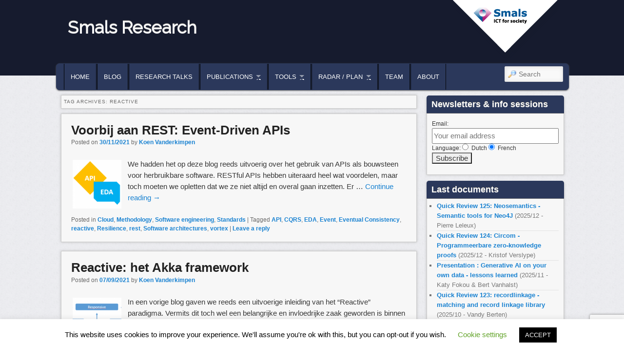

--- FILE ---
content_type: text/html; charset=UTF-8
request_url: https://www.smalsresearch.be/tag/reactive/
body_size: 14785
content:
<!DOCTYPE html>
<!--[if IE 6]> <html id="ie6" class="no-js" lang="en-US"> <![endif]-->
<!--[if IE 7]> <html id="ie7" class="no-js" lang="en-US"> <![endif]-->
<!--[if IE 8]> <html id="ie8" class="no-js" lang="en-US"> <![endif]-->
<!--[if !(IE 6) | !(IE 7) | !(IE 8)  ]><!-->
<html class="no-js" lang="en-US">
<!--<![endif]-->
<head>
<link rel="icon" href="https://www.smalsresearch.be/wp-content/themes/admired-smals/images/favicon.ico" />
<meta charset="UTF-8" />
<meta name="viewport" content="width=device-width, initial-scale=1.0">
<title>reactive | Smals Research </title>
<link rel="profile" href="http://gmpg.org/xfn/11" />
<link rel="stylesheet" type="text/css" media="all" href='//www.smalsresearch.be/wp-content/cache/wpfc-minified/jzvafjyc/fupsk.css' />
<link rel="pingback" href="https://www.smalsresearch.be/xmlrpc.php" />
<meta name='robots' content='max-image-preview:large' />
<style>img:is([sizes="auto" i], [sizes^="auto," i]) { contain-intrinsic-size: 3000px 1500px }</style>
<link rel="alternate" type="application/rss+xml" title="Smals Research &raquo; Feed" href="https://www.smalsresearch.be/feed/" />
<link rel="alternate" type="application/rss+xml" title="Smals Research &raquo; Comments Feed" href="https://www.smalsresearch.be/comments/feed/" />
<link rel="alternate" type="application/rss+xml" title="Smals Research &raquo; reactive Tag Feed" href="https://www.smalsresearch.be/tag/reactive/feed/" />
<script type="text/javascript">
/* <![CDATA[ */
window._wpemojiSettings = {"baseUrl":"https:\/\/s.w.org\/images\/core\/emoji\/16.0.1\/72x72\/","ext":".png","svgUrl":"https:\/\/s.w.org\/images\/core\/emoji\/16.0.1\/svg\/","svgExt":".svg","source":{"concatemoji":"https:\/\/www.smalsresearch.be\/wp-includes\/js\/wp-emoji-release.min.js?ver=b4fdd6b88a6c6009818b14e209cad9a9"}};
/*! This file is auto-generated */
!function(s,n){var o,i,e;function c(e){try{var t={supportTests:e,timestamp:(new Date).valueOf()};sessionStorage.setItem(o,JSON.stringify(t))}catch(e){}}function p(e,t,n){e.clearRect(0,0,e.canvas.width,e.canvas.height),e.fillText(t,0,0);var t=new Uint32Array(e.getImageData(0,0,e.canvas.width,e.canvas.height).data),a=(e.clearRect(0,0,e.canvas.width,e.canvas.height),e.fillText(n,0,0),new Uint32Array(e.getImageData(0,0,e.canvas.width,e.canvas.height).data));return t.every(function(e,t){return e===a[t]})}function u(e,t){e.clearRect(0,0,e.canvas.width,e.canvas.height),e.fillText(t,0,0);for(var n=e.getImageData(16,16,1,1),a=0;a<n.data.length;a++)if(0!==n.data[a])return!1;return!0}function f(e,t,n,a){switch(t){case"flag":return n(e,"\ud83c\udff3\ufe0f\u200d\u26a7\ufe0f","\ud83c\udff3\ufe0f\u200b\u26a7\ufe0f")?!1:!n(e,"\ud83c\udde8\ud83c\uddf6","\ud83c\udde8\u200b\ud83c\uddf6")&&!n(e,"\ud83c\udff4\udb40\udc67\udb40\udc62\udb40\udc65\udb40\udc6e\udb40\udc67\udb40\udc7f","\ud83c\udff4\u200b\udb40\udc67\u200b\udb40\udc62\u200b\udb40\udc65\u200b\udb40\udc6e\u200b\udb40\udc67\u200b\udb40\udc7f");case"emoji":return!a(e,"\ud83e\udedf")}return!1}function g(e,t,n,a){var r="undefined"!=typeof WorkerGlobalScope&&self instanceof WorkerGlobalScope?new OffscreenCanvas(300,150):s.createElement("canvas"),o=r.getContext("2d",{willReadFrequently:!0}),i=(o.textBaseline="top",o.font="600 32px Arial",{});return e.forEach(function(e){i[e]=t(o,e,n,a)}),i}function t(e){var t=s.createElement("script");t.src=e,t.defer=!0,s.head.appendChild(t)}"undefined"!=typeof Promise&&(o="wpEmojiSettingsSupports",i=["flag","emoji"],n.supports={everything:!0,everythingExceptFlag:!0},e=new Promise(function(e){s.addEventListener("DOMContentLoaded",e,{once:!0})}),new Promise(function(t){var n=function(){try{var e=JSON.parse(sessionStorage.getItem(o));if("object"==typeof e&&"number"==typeof e.timestamp&&(new Date).valueOf()<e.timestamp+604800&&"object"==typeof e.supportTests)return e.supportTests}catch(e){}return null}();if(!n){if("undefined"!=typeof Worker&&"undefined"!=typeof OffscreenCanvas&&"undefined"!=typeof URL&&URL.createObjectURL&&"undefined"!=typeof Blob)try{var e="postMessage("+g.toString()+"("+[JSON.stringify(i),f.toString(),p.toString(),u.toString()].join(",")+"));",a=new Blob([e],{type:"text/javascript"}),r=new Worker(URL.createObjectURL(a),{name:"wpTestEmojiSupports"});return void(r.onmessage=function(e){c(n=e.data),r.terminate(),t(n)})}catch(e){}c(n=g(i,f,p,u))}t(n)}).then(function(e){for(var t in e)n.supports[t]=e[t],n.supports.everything=n.supports.everything&&n.supports[t],"flag"!==t&&(n.supports.everythingExceptFlag=n.supports.everythingExceptFlag&&n.supports[t]);n.supports.everythingExceptFlag=n.supports.everythingExceptFlag&&!n.supports.flag,n.DOMReady=!1,n.readyCallback=function(){n.DOMReady=!0}}).then(function(){return e}).then(function(){var e;n.supports.everything||(n.readyCallback(),(e=n.source||{}).concatemoji?t(e.concatemoji):e.wpemoji&&e.twemoji&&(t(e.twemoji),t(e.wpemoji)))}))}((window,document),window._wpemojiSettings);
/* ]]> */
</script>
<link rel='stylesheet' id='avatars-css' href='//www.smalsresearch.be/wp-content/cache/wpfc-minified/8aqwwvmu/fupsk.css' type='text/css' media='all' />
<link rel='stylesheet' id='imgareaselect-css' href='//www.smalsresearch.be/wp-content/cache/wpfc-minified/308ls8co/fupsk.css' type='text/css' media='all' />
<link rel='stylesheet' id='dashicons-css' href='//www.smalsresearch.be/wp-content/cache/wpfc-minified/drybaqzu/fupsk.css' type='text/css' media='all' />
<link rel='stylesheet' id='thickbox-css' href='//www.smalsresearch.be/wp-content/cache/wpfc-minified/d4g90k3s/fupsk.css' type='text/css' media='all' />
<link rel='stylesheet' id='wpfb-css' href='//www.smalsresearch.be/wp-content/cache/wpfc-minified/1dmzguj7/fupsk.css' type='text/css' media='all' />
<style id='wp-emoji-styles-inline-css' type='text/css'>
img.wp-smiley, img.emoji {
display: inline !important;
border: none !important;
box-shadow: none !important;
height: 1em !important;
width: 1em !important;
margin: 0 0.07em !important;
vertical-align: -0.1em !important;
background: none !important;
padding: 0 !important;
}
</style>
<link rel='stylesheet' id='wp-block-library-css' href='//www.smalsresearch.be/wp-content/cache/wpfc-minified/mbgifd54/fupsk.css' type='text/css' media='all' />
<style id='classic-theme-styles-inline-css' type='text/css'>
/*! This file is auto-generated */
.wp-block-button__link{color:#fff;background-color:#32373c;border-radius:9999px;box-shadow:none;text-decoration:none;padding:calc(.667em + 2px) calc(1.333em + 2px);font-size:1.125em}.wp-block-file__button{background:#32373c;color:#fff;text-decoration:none}
</style>
<style id='kevinbatdorf-code-block-pro-style-inline-css' type='text/css'>
.wp-block-kevinbatdorf-code-block-pro{direction:ltr!important;font-family:ui-monospace,SFMono-Regular,Menlo,Monaco,Consolas,monospace;-webkit-text-size-adjust:100%!important;box-sizing:border-box!important;position:relative!important}.wp-block-kevinbatdorf-code-block-pro *{box-sizing:border-box!important}.wp-block-kevinbatdorf-code-block-pro pre,.wp-block-kevinbatdorf-code-block-pro pre *{font-size:inherit!important;line-height:inherit!important}.wp-block-kevinbatdorf-code-block-pro:not(.code-block-pro-editor) pre{background-image:none!important;border:0!important;border-radius:0!important;border-style:none!important;border-width:0!important;color:inherit!important;font-family:inherit!important;margin:0!important;overflow:auto!important;overflow-wrap:normal!important;padding:16px 0 16px 16px!important;text-align:left!important;white-space:pre!important;--tw-shadow:0 0 #0000;--tw-shadow-colored:0 0 #0000;box-shadow:var(--tw-ring-offset-shadow,0 0 #0000),var(--tw-ring-shadow,0 0 #0000),var(--tw-shadow)!important;outline:2px solid transparent!important;outline-offset:2px!important}.wp-block-kevinbatdorf-code-block-pro:not(.code-block-pro-editor) pre:focus-visible{outline-color:inherit!important}.wp-block-kevinbatdorf-code-block-pro.padding-disabled:not(.code-block-pro-editor) pre{padding:0!important}.wp-block-kevinbatdorf-code-block-pro.padding-bottom-disabled pre{padding-bottom:0!important}.wp-block-kevinbatdorf-code-block-pro:not(.code-block-pro-editor) pre code{background:none!important;background-color:transparent!important;border:0!important;border-radius:0!important;border-style:none!important;border-width:0!important;color:inherit!important;display:block!important;font-family:inherit!important;margin:0!important;overflow-wrap:normal!important;padding:0!important;text-align:left!important;white-space:pre!important;width:100%!important;--tw-shadow:0 0 #0000;--tw-shadow-colored:0 0 #0000;box-shadow:var(--tw-ring-offset-shadow,0 0 #0000),var(--tw-ring-shadow,0 0 #0000),var(--tw-shadow)!important}.wp-block-kevinbatdorf-code-block-pro:not(.code-block-pro-editor) pre code .line{display:inline-block!important;min-width:var(--cbp-block-width,100%)!important;vertical-align:top!important}.wp-block-kevinbatdorf-code-block-pro.cbp-has-line-numbers:not(.code-block-pro-editor) pre code .line{padding-left:calc(12px + var(--cbp-line-number-width, auto))!important}.wp-block-kevinbatdorf-code-block-pro.cbp-has-line-numbers:not(.code-block-pro-editor) pre code{counter-increment:step calc(var(--cbp-line-number-start, 1) - 1)!important;counter-reset:step!important}.wp-block-kevinbatdorf-code-block-pro pre code .line{position:relative!important}.wp-block-kevinbatdorf-code-block-pro:not(.code-block-pro-editor) pre code .line:before{content:""!important;display:inline-block!important}.wp-block-kevinbatdorf-code-block-pro.cbp-has-line-numbers:not(.code-block-pro-editor) pre code .line:not(.cbp-line-number-disabled):before{color:var(--cbp-line-number-color,#999)!important;content:counter(step)!important;counter-increment:step!important;left:0!important;opacity:.5!important;position:absolute!important;text-align:right!important;transition-duration:.5s!important;transition-property:opacity!important;transition-timing-function:cubic-bezier(.4,0,.2,1)!important;-webkit-user-select:none!important;-moz-user-select:none!important;user-select:none!important;width:var(--cbp-line-number-width,auto)!important}.wp-block-kevinbatdorf-code-block-pro.cbp-highlight-hover .line{min-height:var(--cbp-block-height,100%)!important}.wp-block-kevinbatdorf-code-block-pro .line.cbp-line-highlight .cbp-line-highlighter,.wp-block-kevinbatdorf-code-block-pro .line.cbp-no-blur:hover .cbp-line-highlighter,.wp-block-kevinbatdorf-code-block-pro.cbp-highlight-hover:not(.cbp-blur-enabled:not(.cbp-unblur-on-hover)) .line:hover .cbp-line-highlighter{background:var(--cbp-line-highlight-color,rgb(14 165 233/.2))!important;left:-16px!important;min-height:var(--cbp-block-height,100%)!important;min-width:calc(var(--cbp-block-width, 100%) + 16px)!important;pointer-events:none!important;position:absolute!important;top:0!important;width:100%!important}[data-code-block-pro-font-family="Code-Pro-Comic-Mono.ttf"].wp-block-kevinbatdorf-code-block-pro .line.cbp-line-highlight .cbp-line-highlighter,[data-code-block-pro-font-family="Code-Pro-Comic-Mono.ttf"].wp-block-kevinbatdorf-code-block-pro .line.cbp-no-blur:hover .cbp-line-highlighter,[data-code-block-pro-font-family="Code-Pro-Comic-Mono.ttf"].wp-block-kevinbatdorf-code-block-pro.cbp-highlight-hover:not(.cbp-blur-enabled:not(.cbp-unblur-on-hover)) .line:hover .cbp-line-highlighter{top:-.125rem!important}[data-code-block-pro-font-family=Code-Pro-Fira-Code].wp-block-kevinbatdorf-code-block-pro .line.cbp-line-highlight .cbp-line-highlighter,[data-code-block-pro-font-family=Code-Pro-Fira-Code].wp-block-kevinbatdorf-code-block-pro .line.cbp-no-blur:hover .cbp-line-highlighter,[data-code-block-pro-font-family=Code-Pro-Fira-Code].wp-block-kevinbatdorf-code-block-pro.cbp-highlight-hover:not(.cbp-blur-enabled:not(.cbp-unblur-on-hover)) .line:hover .cbp-line-highlighter{top:-1.5px!important}[data-code-block-pro-font-family="Code-Pro-Deja-Vu-Mono.ttf"].wp-block-kevinbatdorf-code-block-pro .line.cbp-line-highlight .cbp-line-highlighter,[data-code-block-pro-font-family="Code-Pro-Deja-Vu-Mono.ttf"].wp-block-kevinbatdorf-code-block-pro .line.cbp-no-blur:hover .cbp-line-highlighter,[data-code-block-pro-font-family="Code-Pro-Deja-Vu-Mono.ttf"].wp-block-kevinbatdorf-code-block-pro.cbp-highlight-hover:not(.cbp-blur-enabled:not(.cbp-unblur-on-hover)) .line:hover .cbp-line-highlighter,[data-code-block-pro-font-family=Code-Pro-Cozette].wp-block-kevinbatdorf-code-block-pro .line.cbp-line-highlight .cbp-line-highlighter,[data-code-block-pro-font-family=Code-Pro-Cozette].wp-block-kevinbatdorf-code-block-pro .line.cbp-no-blur:hover .cbp-line-highlighter,[data-code-block-pro-font-family=Code-Pro-Cozette].wp-block-kevinbatdorf-code-block-pro.cbp-highlight-hover:not(.cbp-blur-enabled:not(.cbp-unblur-on-hover)) .line:hover .cbp-line-highlighter{top:-1px!important}.wp-block-kevinbatdorf-code-block-pro:not(.code-block-pro-editor).padding-disabled pre .line.cbp-line-highlight:after{left:0!important;width:100%!important}.wp-block-kevinbatdorf-code-block-pro.cbp-blur-enabled pre .line:not(.cbp-no-blur){filter:blur(1.35px)!important;opacity:.8!important;pointer-events:none!important;transition-duration:.2s!important;transition-property:all!important;transition-timing-function:cubic-bezier(.4,0,.2,1)!important}.wp-block-kevinbatdorf-code-block-pro.cbp-blur-enabled.cbp-unblur-on-hover:hover pre .line:not(.cbp-no-blur){opacity:1!important;pointer-events:auto!important;--tw-blur: ;filter:var(--tw-blur) var(--tw-brightness) var(--tw-contrast) var(--tw-grayscale) var(--tw-hue-rotate) var(--tw-invert) var(--tw-saturate) var(--tw-sepia) var(--tw-drop-shadow)!important}.wp-block-kevinbatdorf-code-block-pro:not(.code-block-pro-editor) pre *{font-family:inherit!important}.cbp-see-more-simple-btn-hover{transition-property:none!important}.cbp-see-more-simple-btn-hover:hover{box-shadow:inset 0 0 100px 100px hsla(0,0%,100%,.1)!important}.code-block-pro-copy-button{border:0!important;border-style:none!important;border-width:0!important;cursor:pointer!important;left:auto!important;line-height:1!important;opacity:.1!important;outline:2px solid transparent!important;outline-offset:2px!important;padding:6px!important;position:absolute!important;right:0!important;top:0!important;transition-duration:.2s!important;transition-property:opacity!important;transition-timing-function:cubic-bezier(.4,0,.2,1)!important;z-index:10!important}.code-block-pro-copy-button:focus{opacity:.4!important}.code-block-pro-copy-button:focus-visible{outline-color:inherit!important}.code-block-pro-copy-button:not([data-has-text-button]){background:none!important;background-color:transparent!important}body .wp-block-kevinbatdorf-code-block-pro:not(#x) .code-block-pro-copy-button-pre,body .wp-block-kevinbatdorf-code-block-pro:not(#x) .code-block-pro-copy-button-textarea{clip:rect(0,0,0,0)!important;background-color:transparent!important;border-width:0!important;color:transparent!important;height:1px!important;left:0!important;margin:-.25rem!important;opacity:0!important;overflow:hidden!important;pointer-events:none!important;position:absolute!important;resize:none!important;top:0!important;white-space:nowrap!important;width:1px!important;--tw-shadow:0 0 #0000;--tw-shadow-colored:0 0 #0000;box-shadow:var(--tw-ring-offset-shadow,0 0 #0000),var(--tw-ring-shadow,0 0 #0000),var(--tw-shadow)!important}.wp-block-kevinbatdorf-code-block-pro.padding-disabled .code-block-pro-copy-button{padding:0!important}.wp-block-kevinbatdorf-code-block-pro:hover .code-block-pro-copy-button{opacity:.5!important}.wp-block-kevinbatdorf-code-block-pro .code-block-pro-copy-button:hover{opacity:.9!important}.code-block-pro-copy-button[data-has-text-button],.wp-block-kevinbatdorf-code-block-pro:hover .code-block-pro-copy-button[data-has-text-button]{opacity:1!important}.wp-block-kevinbatdorf-code-block-pro .code-block-pro-copy-button[data-has-text-button]:hover{opacity:.8!important}.code-block-pro-copy-button[data-has-text-button]{border-radius:.75rem!important;display:block!important;margin-right:.75rem!important;margin-top:.7rem!important;padding:.125rem .375rem!important}.code-block-pro-copy-button[data-inside-header-type=headlightsMuted],.code-block-pro-copy-button[data-inside-header-type^=headlights]{margin-top:.85rem!important}.code-block-pro-copy-button[data-inside-header-type=headlightsMutedAlt]{margin-top:.65rem!important}.code-block-pro-copy-button[data-inside-header-type=simpleString]{margin-top:.645rem!important}.code-block-pro-copy-button[data-inside-header-type=pillString]{margin-top:1rem!important}.code-block-pro-copy-button[data-inside-header-type=pillString] .cbp-btn-text{position:relative!important;top:1px!important}.cbp-btn-text{font-size:.75rem!important;line-height:1rem!important}.code-block-pro-copy-button .without-check{display:block!important}.code-block-pro-copy-button .with-check{display:none!important}.code-block-pro-copy-button.cbp-copying{opacity:1!important}.code-block-pro-copy-button.cbp-copying .without-check{display:none!important}.code-block-pro-copy-button.cbp-copying .with-check{display:block!important}.cbp-footer-link:hover{text-decoration-line:underline!important}@media print{.wp-block-kevinbatdorf-code-block-pro pre{max-height:none!important}.wp-block-kevinbatdorf-code-block-pro:not(#x) .line:before{background-color:transparent!important;color:inherit!important}.wp-block-kevinbatdorf-code-block-pro:not(#x) .cbp-line-highlighter,.wp-block-kevinbatdorf-code-block-pro:not(#x)>span{display:none!important}}
</style>
<style id='global-styles-inline-css' type='text/css'>
:root{--wp--preset--aspect-ratio--square: 1;--wp--preset--aspect-ratio--4-3: 4/3;--wp--preset--aspect-ratio--3-4: 3/4;--wp--preset--aspect-ratio--3-2: 3/2;--wp--preset--aspect-ratio--2-3: 2/3;--wp--preset--aspect-ratio--16-9: 16/9;--wp--preset--aspect-ratio--9-16: 9/16;--wp--preset--color--black: #000000;--wp--preset--color--cyan-bluish-gray: #abb8c3;--wp--preset--color--white: #ffffff;--wp--preset--color--pale-pink: #f78da7;--wp--preset--color--vivid-red: #cf2e2e;--wp--preset--color--luminous-vivid-orange: #ff6900;--wp--preset--color--luminous-vivid-amber: #fcb900;--wp--preset--color--light-green-cyan: #7bdcb5;--wp--preset--color--vivid-green-cyan: #00d084;--wp--preset--color--pale-cyan-blue: #8ed1fc;--wp--preset--color--vivid-cyan-blue: #0693e3;--wp--preset--color--vivid-purple: #9b51e0;--wp--preset--gradient--vivid-cyan-blue-to-vivid-purple: linear-gradient(135deg,rgba(6,147,227,1) 0%,rgb(155,81,224) 100%);--wp--preset--gradient--light-green-cyan-to-vivid-green-cyan: linear-gradient(135deg,rgb(122,220,180) 0%,rgb(0,208,130) 100%);--wp--preset--gradient--luminous-vivid-amber-to-luminous-vivid-orange: linear-gradient(135deg,rgba(252,185,0,1) 0%,rgba(255,105,0,1) 100%);--wp--preset--gradient--luminous-vivid-orange-to-vivid-red: linear-gradient(135deg,rgba(255,105,0,1) 0%,rgb(207,46,46) 100%);--wp--preset--gradient--very-light-gray-to-cyan-bluish-gray: linear-gradient(135deg,rgb(238,238,238) 0%,rgb(169,184,195) 100%);--wp--preset--gradient--cool-to-warm-spectrum: linear-gradient(135deg,rgb(74,234,220) 0%,rgb(151,120,209) 20%,rgb(207,42,186) 40%,rgb(238,44,130) 60%,rgb(251,105,98) 80%,rgb(254,248,76) 100%);--wp--preset--gradient--blush-light-purple: linear-gradient(135deg,rgb(255,206,236) 0%,rgb(152,150,240) 100%);--wp--preset--gradient--blush-bordeaux: linear-gradient(135deg,rgb(254,205,165) 0%,rgb(254,45,45) 50%,rgb(107,0,62) 100%);--wp--preset--gradient--luminous-dusk: linear-gradient(135deg,rgb(255,203,112) 0%,rgb(199,81,192) 50%,rgb(65,88,208) 100%);--wp--preset--gradient--pale-ocean: linear-gradient(135deg,rgb(255,245,203) 0%,rgb(182,227,212) 50%,rgb(51,167,181) 100%);--wp--preset--gradient--electric-grass: linear-gradient(135deg,rgb(202,248,128) 0%,rgb(113,206,126) 100%);--wp--preset--gradient--midnight: linear-gradient(135deg,rgb(2,3,129) 0%,rgb(40,116,252) 100%);--wp--preset--font-size--small: 13px;--wp--preset--font-size--medium: 20px;--wp--preset--font-size--large: 36px;--wp--preset--font-size--x-large: 42px;--wp--preset--spacing--20: 0.44rem;--wp--preset--spacing--30: 0.67rem;--wp--preset--spacing--40: 1rem;--wp--preset--spacing--50: 1.5rem;--wp--preset--spacing--60: 2.25rem;--wp--preset--spacing--70: 3.38rem;--wp--preset--spacing--80: 5.06rem;--wp--preset--shadow--natural: 6px 6px 9px rgba(0, 0, 0, 0.2);--wp--preset--shadow--deep: 12px 12px 50px rgba(0, 0, 0, 0.4);--wp--preset--shadow--sharp: 6px 6px 0px rgba(0, 0, 0, 0.2);--wp--preset--shadow--outlined: 6px 6px 0px -3px rgba(255, 255, 255, 1), 6px 6px rgba(0, 0, 0, 1);--wp--preset--shadow--crisp: 6px 6px 0px rgba(0, 0, 0, 1);}:where(.is-layout-flex){gap: 0.5em;}:where(.is-layout-grid){gap: 0.5em;}body .is-layout-flex{display: flex;}.is-layout-flex{flex-wrap: wrap;align-items: center;}.is-layout-flex > :is(*, div){margin: 0;}body .is-layout-grid{display: grid;}.is-layout-grid > :is(*, div){margin: 0;}:where(.wp-block-columns.is-layout-flex){gap: 2em;}:where(.wp-block-columns.is-layout-grid){gap: 2em;}:where(.wp-block-post-template.is-layout-flex){gap: 1.25em;}:where(.wp-block-post-template.is-layout-grid){gap: 1.25em;}.has-black-color{color: var(--wp--preset--color--black) !important;}.has-cyan-bluish-gray-color{color: var(--wp--preset--color--cyan-bluish-gray) !important;}.has-white-color{color: var(--wp--preset--color--white) !important;}.has-pale-pink-color{color: var(--wp--preset--color--pale-pink) !important;}.has-vivid-red-color{color: var(--wp--preset--color--vivid-red) !important;}.has-luminous-vivid-orange-color{color: var(--wp--preset--color--luminous-vivid-orange) !important;}.has-luminous-vivid-amber-color{color: var(--wp--preset--color--luminous-vivid-amber) !important;}.has-light-green-cyan-color{color: var(--wp--preset--color--light-green-cyan) !important;}.has-vivid-green-cyan-color{color: var(--wp--preset--color--vivid-green-cyan) !important;}.has-pale-cyan-blue-color{color: var(--wp--preset--color--pale-cyan-blue) !important;}.has-vivid-cyan-blue-color{color: var(--wp--preset--color--vivid-cyan-blue) !important;}.has-vivid-purple-color{color: var(--wp--preset--color--vivid-purple) !important;}.has-black-background-color{background-color: var(--wp--preset--color--black) !important;}.has-cyan-bluish-gray-background-color{background-color: var(--wp--preset--color--cyan-bluish-gray) !important;}.has-white-background-color{background-color: var(--wp--preset--color--white) !important;}.has-pale-pink-background-color{background-color: var(--wp--preset--color--pale-pink) !important;}.has-vivid-red-background-color{background-color: var(--wp--preset--color--vivid-red) !important;}.has-luminous-vivid-orange-background-color{background-color: var(--wp--preset--color--luminous-vivid-orange) !important;}.has-luminous-vivid-amber-background-color{background-color: var(--wp--preset--color--luminous-vivid-amber) !important;}.has-light-green-cyan-background-color{background-color: var(--wp--preset--color--light-green-cyan) !important;}.has-vivid-green-cyan-background-color{background-color: var(--wp--preset--color--vivid-green-cyan) !important;}.has-pale-cyan-blue-background-color{background-color: var(--wp--preset--color--pale-cyan-blue) !important;}.has-vivid-cyan-blue-background-color{background-color: var(--wp--preset--color--vivid-cyan-blue) !important;}.has-vivid-purple-background-color{background-color: var(--wp--preset--color--vivid-purple) !important;}.has-black-border-color{border-color: var(--wp--preset--color--black) !important;}.has-cyan-bluish-gray-border-color{border-color: var(--wp--preset--color--cyan-bluish-gray) !important;}.has-white-border-color{border-color: var(--wp--preset--color--white) !important;}.has-pale-pink-border-color{border-color: var(--wp--preset--color--pale-pink) !important;}.has-vivid-red-border-color{border-color: var(--wp--preset--color--vivid-red) !important;}.has-luminous-vivid-orange-border-color{border-color: var(--wp--preset--color--luminous-vivid-orange) !important;}.has-luminous-vivid-amber-border-color{border-color: var(--wp--preset--color--luminous-vivid-amber) !important;}.has-light-green-cyan-border-color{border-color: var(--wp--preset--color--light-green-cyan) !important;}.has-vivid-green-cyan-border-color{border-color: var(--wp--preset--color--vivid-green-cyan) !important;}.has-pale-cyan-blue-border-color{border-color: var(--wp--preset--color--pale-cyan-blue) !important;}.has-vivid-cyan-blue-border-color{border-color: var(--wp--preset--color--vivid-cyan-blue) !important;}.has-vivid-purple-border-color{border-color: var(--wp--preset--color--vivid-purple) !important;}.has-vivid-cyan-blue-to-vivid-purple-gradient-background{background: var(--wp--preset--gradient--vivid-cyan-blue-to-vivid-purple) !important;}.has-light-green-cyan-to-vivid-green-cyan-gradient-background{background: var(--wp--preset--gradient--light-green-cyan-to-vivid-green-cyan) !important;}.has-luminous-vivid-amber-to-luminous-vivid-orange-gradient-background{background: var(--wp--preset--gradient--luminous-vivid-amber-to-luminous-vivid-orange) !important;}.has-luminous-vivid-orange-to-vivid-red-gradient-background{background: var(--wp--preset--gradient--luminous-vivid-orange-to-vivid-red) !important;}.has-very-light-gray-to-cyan-bluish-gray-gradient-background{background: var(--wp--preset--gradient--very-light-gray-to-cyan-bluish-gray) !important;}.has-cool-to-warm-spectrum-gradient-background{background: var(--wp--preset--gradient--cool-to-warm-spectrum) !important;}.has-blush-light-purple-gradient-background{background: var(--wp--preset--gradient--blush-light-purple) !important;}.has-blush-bordeaux-gradient-background{background: var(--wp--preset--gradient--blush-bordeaux) !important;}.has-luminous-dusk-gradient-background{background: var(--wp--preset--gradient--luminous-dusk) !important;}.has-pale-ocean-gradient-background{background: var(--wp--preset--gradient--pale-ocean) !important;}.has-electric-grass-gradient-background{background: var(--wp--preset--gradient--electric-grass) !important;}.has-midnight-gradient-background{background: var(--wp--preset--gradient--midnight) !important;}.has-small-font-size{font-size: var(--wp--preset--font-size--small) !important;}.has-medium-font-size{font-size: var(--wp--preset--font-size--medium) !important;}.has-large-font-size{font-size: var(--wp--preset--font-size--large) !important;}.has-x-large-font-size{font-size: var(--wp--preset--font-size--x-large) !important;}
:where(.wp-block-post-template.is-layout-flex){gap: 1.25em;}:where(.wp-block-post-template.is-layout-grid){gap: 1.25em;}
:where(.wp-block-columns.is-layout-flex){gap: 2em;}:where(.wp-block-columns.is-layout-grid){gap: 2em;}
:root :where(.wp-block-pullquote){font-size: 1.5em;line-height: 1.6;}
</style>
<link rel='stylesheet' id='titan-adminbar-styles-css' href='//www.smalsresearch.be/wp-content/cache/wpfc-minified/fp9ymnl1/fupsk.css' type='text/css' media='all' />
<link rel='stylesheet' id='cookie-law-info-css' href='//www.smalsresearch.be/wp-content/cache/wpfc-minified/2d9wtii5/fupsk.css' type='text/css' media='all' />
<link rel='stylesheet' id='cookie-law-info-gdpr-css' href='//www.smalsresearch.be/wp-content/cache/wpfc-minified/2r007nca/fupsk.css' type='text/css' media='all' />
<link rel='stylesheet' id='collapscore-css-css' href='//www.smalsresearch.be/wp-content/cache/wpfc-minified/8hs19tc1/fupsk.css' type='text/css' media='all' />
<link rel='stylesheet' id='collapseomatic-css-css' href='//www.smalsresearch.be/wp-content/cache/wpfc-minified/1dmvy531/fupsk.css' type='text/css' media='all' />
<link rel='stylesheet' id='page-list-style-css' href='//www.smalsresearch.be/wp-content/cache/wpfc-minified/d6jbqeg7/fupsk.css' type='text/css' media='all' />
<link rel='stylesheet' id='wpos-slick-style-css' href='//www.smalsresearch.be/wp-content/cache/wpfc-minified/6vprbbwd/fupsk.css' type='text/css' media='all' />
<link rel='stylesheet' id='wppsac-public-style-css' href='//www.smalsresearch.be/wp-content/cache/wpfc-minified/qhs7outs/fupsk.css' type='text/css' media='all' />
<link rel='stylesheet' id='mc4wp-form-basic-css' href='//www.smalsresearch.be/wp-content/cache/wpfc-minified/2lrvhk/fupsk.css' type='text/css' media='all' />
<script type="text/javascript" src="https://www.smalsresearch.be/wp-includes/js/jquery/jquery.min.js?ver=3.7.1" id="jquery-core-js"></script>
<script type="text/javascript" src="https://www.smalsresearch.be/wp-includes/js/jquery/jquery-migrate.min.js?ver=3.4.1" id="jquery-migrate-js"></script>
<script type="text/javascript" src="https://www.smalsresearch.be/wp-content/themes/admired/js/modernizr-2.0.6.js?ver=2.0.6" id="modernizr-js"></script>
<script type="text/javascript" src="https://www.smalsresearch.be/wp-content/themes/admired/js/superfish/hoverIntent.js?ver=b4fdd6b88a6c6009818b14e209cad9a9" id="admired-SFhoverIntent-js"></script>
<script type="text/javascript" src="https://www.smalsresearch.be/wp-content/themes/admired/js/superfish/superfish.js?ver=b4fdd6b88a6c6009818b14e209cad9a9" id="admired-SF-js"></script>
<script type="text/javascript" id="cookie-law-info-js-extra">
/* <![CDATA[ */
var Cli_Data = {"nn_cookie_ids":[],"cookielist":[],"non_necessary_cookies":[],"ccpaEnabled":"","ccpaRegionBased":"","ccpaBarEnabled":"","strictlyEnabled":["necessary","obligatoire"],"ccpaType":"gdpr","js_blocking":"","custom_integration":"","triggerDomRefresh":"","secure_cookies":""};
var cli_cookiebar_settings = {"animate_speed_hide":"500","animate_speed_show":"500","background":"#FFF","border":"#b1a6a6c2","border_on":"","button_1_button_colour":"#000","button_1_button_hover":"#000000","button_1_link_colour":"#fff","button_1_as_button":"1","button_1_new_win":"","button_2_button_colour":"#333","button_2_button_hover":"#292929","button_2_link_colour":"#444","button_2_as_button":"","button_2_hidebar":"","button_3_button_colour":"#000","button_3_button_hover":"#000000","button_3_link_colour":"#fff","button_3_as_button":"1","button_3_new_win":"","button_4_button_colour":"#000","button_4_button_hover":"#000000","button_4_link_colour":"#62a329","button_4_as_button":"","button_7_button_colour":"#61a229","button_7_button_hover":"#4e8221","button_7_link_colour":"#fff","button_7_as_button":"1","button_7_new_win":"","font_family":"inherit","header_fix":"","notify_animate_hide":"1","notify_animate_show":"","notify_div_id":"#cookie-law-info-bar","notify_position_horizontal":"right","notify_position_vertical":"bottom","scroll_close":"","scroll_close_reload":"","accept_close_reload":"","reject_close_reload":"","showagain_tab":"1","showagain_background":"#fff","showagain_border":"#000","showagain_div_id":"#cookie-law-info-again","showagain_x_position":"100px","text":"#000","show_once_yn":"","show_once":"10000","logging_on":"","as_popup":"","popup_overlay":"1","bar_heading_text":"","cookie_bar_as":"banner","popup_showagain_position":"bottom-right","widget_position":"left"};
var log_object = {"ajax_url":"https:\/\/www.smalsresearch.be\/wp-admin\/admin-ajax.php"};
/* ]]> */
</script>
<script type="text/javascript" src="https://www.smalsresearch.be/wp-content/plugins/cookie-law-info/legacy/public/js/cookie-law-info-public.js?ver=3.3.5" id="cookie-law-info-js"></script>
<link rel="https://api.w.org/" href="https://www.smalsresearch.be/wp-json/" /><link rel="alternate" title="JSON" type="application/json" href="https://www.smalsresearch.be/wp-json/wp/v2/tags/840" /><link rel="EditURI" type="application/rsd+xml" title="RSD" href="https://www.smalsresearch.be/xmlrpc.php?rsd" />
<script type="text/javascript">
(function(url){
if(/(?:Chrome\/26\.0\.1410\.63 Safari\/537\.31|WordfenceTestMonBot)/.test(navigator.userAgent)){ return; }
var addEvent = function(evt, handler) {
if (window.addEventListener) {
document.addEventListener(evt, handler, false);
} else if (window.attachEvent) {
document.attachEvent('on' + evt, handler);
}
};
var removeEvent = function(evt, handler) {
if (window.removeEventListener) {
document.removeEventListener(evt, handler, false);
} else if (window.detachEvent) {
document.detachEvent('on' + evt, handler);
}
};
var evts = 'contextmenu dblclick drag dragend dragenter dragleave dragover dragstart drop keydown keypress keyup mousedown mousemove mouseout mouseover mouseup mousewheel scroll'.split(' ');
var logHuman = function() {
if (window.wfLogHumanRan) { return; }
window.wfLogHumanRan = true;
var wfscr = document.createElement('script');
wfscr.type = 'text/javascript';
wfscr.async = true;
wfscr.src = url + '&r=' + Math.random();
(document.getElementsByTagName('head')[0]||document.getElementsByTagName('body')[0]).appendChild(wfscr);
for (var i = 0; i < evts.length; i++) {
removeEvent(evts[i], logHuman);
}
};
for (var i = 0; i < evts.length; i++) {
addEvent(evts[i], logHuman);
}
})('//www.smalsresearch.be/?wordfence_lh=1&hid=7733EE005B6E9A3D1105DE7A4DA599D6');
</script>	<link href='https://fonts.googleapis.com/css?family=Raleway' rel='stylesheet' type='text/css'>
<style type="text/css">
body, input, textarea, .page-title span, .pingback a.url { font-family: Arial, sans-serif;}
#site-title, #site-description { font-family: Raleway;}
#nav-bottom-wrap {background: #2B385B; border: 1px solid #2B385B;} #nav-menu2 .menu-header li, div.menu li { border-right: 2px groove #2B385B;} #nav-menu2 {text-shadow: none;}
#nav-menu2 li:hover > a,#nav-menu2 a:focus {-ms-filter: 'progid:DXImageTransform.Microsoft.gradient(enabled=false)'; background: #00497E;}
#nav-menu2 ul ul a {background: #00497E; border-bottom: 2px groove #00497E;}
#nav-menu .menu-header,#nav-menu2 .menu-header, div.menu {font-weight: normal;}
.sf-menu a.sf-with-ul { padding-right: 2.25em;} 
#nav-menu2 a{ line-height: 33px;} 
#site-title a:hover, #site-title a:focus, #site-title a:active { color: #00497E;}
#site-description{ color: #d9d9d9;}
.widget-title{ background: #2b385B;}
.pagination span, .pagination a { background: #161c2d;}
</style><!-- end of style section -->
<script>
jQuery(function(){jQuery('ul.sf-menu').superfish({animation: {opacity:'show',height:'show'}, speed: 300});});
</script>
<!-- End of Theme options -->
<style type="text/css" id="wp-custom-css">
.justify-text {
text-align: justify;
}
.justify-text * {
text-align: justify !important;
}
.wp-medium-6 {
width: 100%;}
/* 03/06/2021 - Added by Joachim to fix bug https://wordpress.org/support/topic/custom-image-caption-formatting-not-working-on-block-editor/ */
.wp-block-image figcaption {
text-align: center;
font-size: 13px;
font-family: karla;
font-style: italic;
color: #888282;
}
/* 28/10/2024 - Added by Joachim to use same caption style for image gallery captions */
.wp-block-gallery figcaption {
text-align: center;
font-size: 13px;
font-family: karla;
font-style: italic;
color: #888282;
}		</style>
</head>
<body class="archive tag tag-reactive tag-840 wp-theme-admired wp-child-theme-admired-smals two-column right-sidebar">
<div id="head-wrapper">
<header id="branding" role="banner">
<div id="header-group" class="clearfix">
<div id="header-logo">
<!-- Vandy's changes -->
<hgroup style='float:left'>
<h1 id="site-title"><span><a href="https://www.smalsresearch.be/" title="Smals Research" rel="home">Smals Research</a></span></h1>
</hgroup>
<a href='http://www.smals.be' target='_blank'><img src='https://www.smalsresearch.be/wp-content/themes/admired-smals/images/logo_smals.png' style='float:right;margin-top:-5px'/></a>
<!-- End of Vandy's changes -->
</div>
</div>
</header><!-- #branding -->
</div><!-- #head-wrapper -->
<div id="page" class="hfeed">
<div id="nav-bottom-menu">
<div id="nav-bottom-wrap">
<nav id="nav-menu2" role="navigation">
<h3 class="assistive-text">Main menu</h3>
<div class="skip-link"><a class="assistive-text" href="#content" title="Skip to primary content">Skip to primary content</a></div>
<div class="skip-link"><a class="assistive-text" href="#secondary" title="Skip to secondary content">Skip to secondary content</a></div>
<div class="menu-header"><ul id="menu-pages" class="sf-menu"><li id="menu-item-6556" class="menu-item menu-item-type-post_type menu-item-object-page menu-item-home menu-item-6556"><a href="https://www.smalsresearch.be/">Home</a></li>
<li id="menu-item-6483" class="menu-item menu-item-type-post_type menu-item-object-page current_page_parent menu-item-6483"><a href="https://www.smalsresearch.be/blog/">Blog</a></li>
<li id="menu-item-22468" class="menu-item menu-item-type-taxonomy menu-item-object-category menu-item-22468"><a href="https://www.smalsresearch.be/category/talks/">Research Talks</a></li>
<li id="menu-item-6309" class="menu-item menu-item-type-post_type menu-item-object-page menu-item-has-children menu-item-6309"><a href="https://www.smalsresearch.be/publications/">Publications</a>
<ul class="sub-menu">
<li id="menu-item-6311" class="menu-item menu-item-type-post_type menu-item-object-page menu-item-6311"><a href="https://www.smalsresearch.be/publications/delivrables/">Research reports</a></li>
<li id="menu-item-6313" class="menu-item menu-item-type-post_type menu-item-object-page menu-item-6313"><a href="https://www.smalsresearch.be/publications/quick-reviews/">Product Reviews</a></li>
<li id="menu-item-6382" class="menu-item menu-item-type-post_type menu-item-object-page menu-item-6382"><a href="https://www.smalsresearch.be/publications/presentations/">Presentations</a></li>
</ul>
</li>
<li id="menu-item-7852" class="menu-item menu-item-type-post_type menu-item-object-page menu-item-has-children menu-item-7852"><a href="https://www.smalsresearch.be/tools/">Tools</a>
<ul class="sub-menu">
<li id="menu-item-24044" class="menu-item menu-item-type-post_type menu-item-object-page menu-item-24044"><a href="https://www.smalsresearch.be/ai-maturity-model/">AI maturity model</a></li>
<li id="menu-item-7854" class="menu-item menu-item-type-post_type menu-item-object-page menu-item-7854"><a href="https://www.smalsresearch.be/tools/cloud-security-model-fr/">Cloud Security Model (FR)</a></li>
<li id="menu-item-7853" class="menu-item menu-item-type-post_type menu-item-object-page menu-item-7853"><a href="https://www.smalsresearch.be/tools/cloud-security-model-nl/">Cloud Security Model (NL)</a></li>
</ul>
</li>
<li id="menu-item-21535" class="menu-item menu-item-type-post_type menu-item-object-page menu-item-has-children menu-item-21535"><a href="https://www.smalsresearch.be/radar-2025/">Radar / Plan</a>
<ul class="sub-menu">
<li id="menu-item-21536" class="menu-item menu-item-type-post_type menu-item-object-page menu-item-21536"><a href="https://www.smalsresearch.be/radar-2025/data-analytics-radar-2025/">Data &#038; Analytics</a></li>
<li id="menu-item-21537" class="menu-item menu-item-type-post_type menu-item-object-page menu-item-21537"><a href="https://www.smalsresearch.be/radar-2025/aiml-radar-2025/">AI &#038; Machine Learning</a></li>
<li id="menu-item-21538" class="menu-item menu-item-type-post_type menu-item-object-page menu-item-21538"><a href="https://www.smalsresearch.be/radar-2025/emerging-radar-2025/">Emerging Technologies</a></li>
<li id="menu-item-21539" class="menu-item menu-item-type-post_type menu-item-object-page menu-item-21539"><a href="https://www.smalsresearch.be/radar-2025/security-radar-2025/">Security &#038; Privacy</a></li>
<li id="menu-item-24770" class="menu-item menu-item-type-post_type menu-item-object-page menu-item-24770"><a href="https://www.smalsresearch.be/research-plan-2026-nl/">Research Plan 2026 (NL)</a></li>
<li id="menu-item-24771" class="menu-item menu-item-type-post_type menu-item-object-page menu-item-24771"><a href="https://www.smalsresearch.be/research-plan-2026-fr/">Research Plan 2026 (FR)</a></li>
</ul>
</li>
<li id="menu-item-2983" class="menu-item menu-item-type-post_type menu-item-object-page menu-item-2983"><a href="https://www.smalsresearch.be/team/">Team</a></li>
<li id="menu-item-6431" class="menu-item menu-item-type-post_type menu-item-object-page menu-item-6431"><a href="https://www.smalsresearch.be/about/">About</a></li>
</ul></div>							<form method="get" id="searchform" action="https://www.smalsresearch.be/">
<label for="s" class="assistive-text">Search</label>
<input type="text" class="field" name="s" id="s" placeholder="Search" />
<input type="submit" class="submit" name="submit" id="searchsubmit" value="Search" />
</form>
</nav><!-- #nav-menu2 -->
</div>
</div>	<div id="main">
<!-- Vandy's changes -->
<!-- IP (REMOTE_ADDR) : 85.208.96.199-->
<!-- End Vandy's changes -->
<section id="primary">
<div id="content" role="main">
<header class="page-header">
<h1 class="page-title">Tag Archives: <span>reactive</span></h1>
</header>
<article id="post-16655" class="post-16655 post type-post status-publish format-standard has-post-thumbnail hentry category-cloud-2 category-methodology category-software-engineering category-standards tag-api tag-cqrs tag-eda tag-event tag-eventual-consistency tag-reactive tag-resilience tag-rest tag-software-architectures tag-vortex">
<header class="entry-header">
<h1 class="entry-title"><a href="https://www.smalsresearch.be/event-driven-apis/" title="Permalink to Voorbij aan REST: Event-Driven APIs" rel="bookmark">Voorbij aan REST: Event-Driven APIs</a></h1>
<div class="entry-meta">
<span class="sep">Posted on </span><a href="https://www.smalsresearch.be/event-driven-apis/" title="11 h 23 min" rel="bookmark"><time class="entry-date" datetime="2021-11-30T11:23:22+01:00" pubdate>30/11/2021</time></a><span class="by-author"> <span class="sep"> by </span> <span class="author vcard"><a class="url fn n" href="https://www.smalsresearch.be/author/vanderkimpen/" title="View all posts by Koen Vanderkimpen" rel="author">Koen Vanderkimpen</a></span></span>			</div><!-- .entry-meta -->
</header><!-- .entry-header -->
<div class="entry-summary">
<span class="thumbnail"><a href="https://www.smalsresearch.be/event-driven-apis/"><img width="100" height="100" src="https://www.smalsresearch.be/wp-content/uploads/2021/11/EventAPI-1-150x150.png" class="attachment-100x100 size-100x100 wp-post-image" alt="" decoding="async" srcset="https://www.smalsresearch.be/wp-content/uploads/2021/11/EventAPI-1-150x150.png 150w, https://www.smalsresearch.be/wp-content/uploads/2021/11/EventAPI-1.png 240w" sizes="(max-width: 100px) 100vw, 100px" /></a></span><p>We hadden het op deze blog reeds uitvoerig over het gebruik van APIs als bouwsteen voor herbruikbare software. RESTful APIs hebben uiteraard heel wat voordelen, maar toch moeten we opletten dat we ze niet altijd en overal gaan inzetten. Er &hellip; <a href="https://www.smalsresearch.be/event-driven-apis/">Continue reading <span class="meta-nav">&rarr;</span></a></p>
</div><!-- .entry-summary -->
<div style="clear:both;"></div>
<footer class="entry-meta" style="clear:both;">
<span class="cat-links">
<span class="entry-utility-prep entry-utility-prep-cat-links">Posted in</span> <a href="https://www.smalsresearch.be/category/cloud-2/" rel="category tag">Cloud</a>, <a href="https://www.smalsresearch.be/category/methodology/" rel="category tag">Methodology</a>, <a href="https://www.smalsresearch.be/category/software-engineering/" rel="category tag">Software engineering</a>, <a href="https://www.smalsresearch.be/category/standards/" rel="category tag">Standards</a>			</span>
<span class="sep"> | </span>
<span class="tag-links">
<span class="entry-utility-prep entry-utility-prep-tag-links">Tagged</span> <a href="https://www.smalsresearch.be/tag/api/" rel="tag">API</a>, <a href="https://www.smalsresearch.be/tag/cqrs/" rel="tag">CQRS</a>, <a href="https://www.smalsresearch.be/tag/eda/" rel="tag">EDA</a>, <a href="https://www.smalsresearch.be/tag/event/" rel="tag">Event</a>, <a href="https://www.smalsresearch.be/tag/eventual-consistency/" rel="tag">Eventual Consistency</a>, <a href="https://www.smalsresearch.be/tag/reactive/" rel="tag">reactive</a>, <a href="https://www.smalsresearch.be/tag/resilience/" rel="tag">Resilience</a>, <a href="https://www.smalsresearch.be/tag/rest/" rel="tag">rest</a>, <a href="https://www.smalsresearch.be/tag/software-architectures/" rel="tag">Software architectures</a>, <a href="https://www.smalsresearch.be/tag/vortex/" rel="tag">vortex</a>			</span>
<span class="sep"> | </span>
<span class="comments-link"><a href="https://www.smalsresearch.be/event-driven-apis/#respond"><span class="leave-reply">Leave a reply</span></a></span>
</footer><!-- #entry-meta -->
</article><!-- #post-16655 -->
<article id="post-16446" class="post-16446 post type-post status-publish format-standard has-post-thumbnail hentry category-cloud-2 category-methodology category-open-source category-software-engineering tag-akka tag-aktors tag-eda tag-event tag-multithreading tag-programming tag-reactive tag-resilience tag-software-architectures">
<header class="entry-header">
<h1 class="entry-title"><a href="https://www.smalsresearch.be/reactive-het-akka-framework/" title="Permalink to Reactive: het Akka framework" rel="bookmark">Reactive: het Akka framework</a></h1>
<div class="entry-meta">
<span class="sep">Posted on </span><a href="https://www.smalsresearch.be/reactive-het-akka-framework/" title="13 h 59 min" rel="bookmark"><time class="entry-date" datetime="2021-09-07T13:59:31+02:00" pubdate>07/09/2021</time></a><span class="by-author"> <span class="sep"> by </span> <span class="author vcard"><a class="url fn n" href="https://www.smalsresearch.be/author/vanderkimpen/" title="View all posts by Koen Vanderkimpen" rel="author">Koen Vanderkimpen</a></span></span>			</div><!-- .entry-meta -->
</header><!-- .entry-header -->
<div class="entry-summary">
<span class="thumbnail"><a href="https://www.smalsresearch.be/reactive-het-akka-framework/"><img width="100" height="100" src="https://www.smalsresearch.be/wp-content/uploads/2021/09/Reactive-Manifesto-150x150.png" class="attachment-100x100 size-100x100 wp-post-image" alt="" decoding="async" /></a></span><p>In een vorige blog gaven we reeds een uitvoerige inleiding van het &#8220;Reactive&#8221; paradigma. Vermits dit toch wel een belangrijke en invloedrijke zaak geworden is binnen de developer wereld, lijkt het ons nuttig om hier op terug te komen en &hellip; <a href="https://www.smalsresearch.be/reactive-het-akka-framework/">Continue reading <span class="meta-nav">&rarr;</span></a></p>
</div><!-- .entry-summary -->
<div style="clear:both;"></div>
<footer class="entry-meta" style="clear:both;">
<span class="cat-links">
<span class="entry-utility-prep entry-utility-prep-cat-links">Posted in</span> <a href="https://www.smalsresearch.be/category/cloud-2/" rel="category tag">Cloud</a>, <a href="https://www.smalsresearch.be/category/methodology/" rel="category tag">Methodology</a>, <a href="https://www.smalsresearch.be/category/open-source/" rel="category tag">Open Source</a>, <a href="https://www.smalsresearch.be/category/software-engineering/" rel="category tag">Software engineering</a>			</span>
<span class="sep"> | </span>
<span class="tag-links">
<span class="entry-utility-prep entry-utility-prep-tag-links">Tagged</span> <a href="https://www.smalsresearch.be/tag/akka/" rel="tag">akka</a>, <a href="https://www.smalsresearch.be/tag/aktors/" rel="tag">aktors</a>, <a href="https://www.smalsresearch.be/tag/eda/" rel="tag">EDA</a>, <a href="https://www.smalsresearch.be/tag/event/" rel="tag">Event</a>, <a href="https://www.smalsresearch.be/tag/multithreading/" rel="tag">multithreading</a>, <a href="https://www.smalsresearch.be/tag/programming/" rel="tag">Programming</a>, <a href="https://www.smalsresearch.be/tag/reactive/" rel="tag">reactive</a>, <a href="https://www.smalsresearch.be/tag/resilience/" rel="tag">Resilience</a>, <a href="https://www.smalsresearch.be/tag/software-architectures/" rel="tag">Software architectures</a>			</span>
<span class="sep"> | </span>
<span class="comments-link"><a href="https://www.smalsresearch.be/reactive-het-akka-framework/#respond"><span class="leave-reply">Leave a reply</span></a></span>
</footer><!-- #entry-meta -->
</article><!-- #post-16446 -->
<article id="post-14280" class="post-14280 post type-post status-publish format-standard has-post-thumbnail hentry category-cloud-2 category-methodology category-software-engineering tag-cloud tag-eda tag-reactive tag-resilience tag-software-architectures">
<header class="entry-header">
<h1 class="entry-title"><a href="https://www.smalsresearch.be/de-reactive-hype/" title="Permalink to De &#8220;Reactive&#8221; hype" rel="bookmark">De &#8220;Reactive&#8221; hype</a></h1>
<div class="entry-meta">
<span class="sep">Posted on </span><a href="https://www.smalsresearch.be/de-reactive-hype/" title="10 h 45 min" rel="bookmark"><time class="entry-date" datetime="2020-03-11T10:45:00+01:00" pubdate>11/03/2020</time></a><span class="by-author"> <span class="sep"> by </span> <span class="author vcard"><a class="url fn n" href="https://www.smalsresearch.be/author/vanderkimpen/" title="View all posts by Koen Vanderkimpen" rel="author">Koen Vanderkimpen</a></span></span>			</div><!-- .entry-meta -->
</header><!-- .entry-header -->
<div class="entry-summary">
<span class="thumbnail"><a href="https://www.smalsresearch.be/de-reactive-hype/"><img width="100" height="100" src="https://www.smalsresearch.be/wp-content/uploads/2020/03/reactive1.png" class="attachment-100x100 size-100x100 wp-post-image" alt="" decoding="async" /></a></span><p>U heeft het buzzword &#8220;Reactive&#8221; misschien al gehoord. Deze nieuwe architecturale principes om software mee te bouwen zouden heel wat van de &#8220;problemen&#8221; oplossen waar huidige software mee kampt. De Reactive Revolution zou systemen robuuster, resiliënter en flexibeler maken; klaar &hellip; <a href="https://www.smalsresearch.be/de-reactive-hype/">Continue reading <span class="meta-nav">&rarr;</span></a></p>
</div><!-- .entry-summary -->
<div style="clear:both;"></div>
<footer class="entry-meta" style="clear:both;">
<span class="cat-links">
<span class="entry-utility-prep entry-utility-prep-cat-links">Posted in</span> <a href="https://www.smalsresearch.be/category/cloud-2/" rel="category tag">Cloud</a>, <a href="https://www.smalsresearch.be/category/methodology/" rel="category tag">Methodology</a>, <a href="https://www.smalsresearch.be/category/software-engineering/" rel="category tag">Software engineering</a>			</span>
<span class="sep"> | </span>
<span class="tag-links">
<span class="entry-utility-prep entry-utility-prep-tag-links">Tagged</span> <a href="https://www.smalsresearch.be/tag/cloud/" rel="tag">cloud</a>, <a href="https://www.smalsresearch.be/tag/eda/" rel="tag">EDA</a>, <a href="https://www.smalsresearch.be/tag/reactive/" rel="tag">reactive</a>, <a href="https://www.smalsresearch.be/tag/resilience/" rel="tag">Resilience</a>, <a href="https://www.smalsresearch.be/tag/software-architectures/" rel="tag">Software architectures</a>			</span>
<span class="sep"> | </span>
<span class="comments-link"><a href="https://www.smalsresearch.be/de-reactive-hype/#respond"><span class="leave-reply">Leave a reply</span></a></span>
</footer><!-- #entry-meta -->
</article><!-- #post-14280 -->
</div><!-- #content -->
</section><!-- #primary -->
<div id="secondary" class="widget-area" role="complementary">
<aside id="mc4wp_form_widget-3" class="widget widget_mc4wp_form_widget"><h3 class="widget-title">Newsletters &#038; info sessions</h3><script>(function() {
window.mc4wp = window.mc4wp || {
listeners: [],
forms: {
on: function(evt, cb) {
window.mc4wp.listeners.push(
{
event   : evt,
callback: cb
}
);
}
}
}
})();
</script><!-- Mailchimp for WordPress v4.10.7 - https://wordpress.org/plugins/mailchimp-for-wp/ --><form id="mc4wp-form-1" class="mc4wp-form mc4wp-form-9241 mc4wp-form-basic" method="post" data-id="9241" data-name="Default sign-up form" ><div class="mc4wp-form-fields">Email: <input type="email" id="mc4wp_email" name="EMAIL" placeholder="Your email address" required />
Language:
<input type="radio" name="MMERGE3" value="Dutch" required="required"><span>Dutch </span>
<input type="radio" name="MMERGE3" value="French" required="required" checked="checked"><span>French </span>
<input type="hidden" name="_mc4wp_lists[]" value="7e1242fa4f">
<input type="hidden" name="INTERESTS[313eec20f8]" value="New Subscribers">
<div class="gglcptch gglcptch_invisible"><div id="gglcptch_recaptcha_3650333532" class="gglcptch_recaptcha"></div>
<noscript>
<div style="width: 302px;">
<div style="width: 302px; height: 422px; position: relative;">
<div style="width: 302px; height: 422px; position: absolute;">
<iframe src="https://www.google.com/recaptcha/api/fallback?k=6LcUEXIUAAAAABxmbpsfondI1l58QB54z5Fe1OLw" frameborder="0" scrolling="no" style="width: 302px; height:422px; border-style: none;"></iframe>
</div>
</div>
<div style="border-style: none; bottom: 12px; left: 25px; margin: 0px; padding: 0px; right: 25px; background: #f9f9f9; border: 1px solid #c1c1c1; border-radius: 3px; height: 60px; width: 300px;">
<input type="hidden" id="g-recaptcha-response" name="g-recaptcha-response" class="g-recaptcha-response" style="width: 250px !important; height: 40px !important; border: 1px solid #c1c1c1 !important; margin: 10px 25px !important; padding: 0px !important; resize: none !important;">
</div>
</div>
</noscript></div>	
<input type="submit" value="Subscribe" />
</div><label style="display: none !important;">Leave this field empty if you're human: <input type="text" name="_mc4wp_honeypot" value="" tabindex="-1" autocomplete="off" /></label><input type="hidden" name="_mc4wp_timestamp" value="1768190616" /><input type="hidden" name="_mc4wp_form_id" value="9241" /><input type="hidden" name="_mc4wp_form_element_id" value="mc4wp-form-1" /><div class="mc4wp-response"></div></form><!-- / Mailchimp for WordPress Plugin --></aside><aside id="wpfb_filelistwidget-2" class="widget widget_wpfb_filelistwidget"><h3 class="widget-title"><a href="https://www.smalsresearch.be/publications">Last documents</a></h3><ul><li><a href="https://www.smalsresearch.be/publications/document?docid=312"> Quick Review 125: Neosemantics - Semantic tools for Neo4J</a> (2025/12 - Pierre Leleux)</li><li><a href="https://www.smalsresearch.be/publications/document?docid=308"> Quick Review 124: Circom - Programmeerbare zero-knowledge proofs</a> (2025/12 - Kristof Verslype)</li><li><a href="https://www.smalsresearch.be/publications/document?docid=307"> Presentation : Generative AI on your own data - lessons learned</a> (2025/11 - Katy Fokou &amp; Bert Vanhalst)</li><li><a href="https://www.smalsresearch.be/publications/document?docid=305"> Quick Review 123: recordlinkage - matching and record linkage library</a> (2025/10 - Vandy Berten)</li><li><a href="https://www.smalsresearch.be/publications/document?docid=303"> Presentation : Le Dark web, menace ou opportunité pour le secteur public </a> (2025/09 - Vandy Berten)</li></ul></aside>		</div><!-- #secondary .widget-area -->
<div id='avatar_footer_credit' style='display: none;'>Avatars by <a href='http://www.sterling-adventures.co.uk/blog/'>Sterling Adventures</a></div>

</div><!-- #main -->
</div><!-- #page -->
<footer id="footer" class="clearfix" role="contentinfo">
<section id="colophon" class="clearfix">
<div id="top-scroll">
<a href="#admired-top" class="scroll" title="Scroll to Top"><div id="scroll-top"></div></a>
</div>
<div id="footer-html">
</div><!-- #footer-html -->
<div id="footer-info">
<div id="site-info">
© Smals Research - <a href="https://www.smalsresearch.be/wp-login.php">Login</a> - <a href="http://www.smalsresearch.be/feed"><img src="https://www.smalsresearch.be/wp-content/uploads/2014/01/rssfeed.gif"></a> - Licence/Disclaimer: <a href="/disclaimer-fr/">FR</a> - <a href="/disclaimer-nl/">NL</a>					</div>
<div id="site-generator">
<a href="http://wp-ultra.com/" rel="generator">Admired Theme</a>
</div>
</div>
</section>
</footer><!-- #footer -->
<script type="speculationrules">
{"prefetch":[{"source":"document","where":{"and":[{"href_matches":"\/*"},{"not":{"href_matches":["\/wp-*.php","\/wp-admin\/*","\/wp-content\/uploads\/*","\/wp-content\/*","\/wp-content\/plugins\/*","\/wp-content\/themes\/admired-smals\/*","\/wp-content\/themes\/admired\/*","\/*\\?(.+)"]}},{"not":{"selector_matches":"a[rel~=\"nofollow\"]"}},{"not":{"selector_matches":".no-prefetch, .no-prefetch a"}}]},"eagerness":"conservative"}]}
</script>
<!--googleoff: all--><div id="cookie-law-info-bar" data-nosnippet="true"><span>This website uses cookies to improve your experience. We'll assume you're ok with this, but you can opt-out if you wish. <a role='button' class="cli_settings_button" style="margin:5px 20px 5px 20px">Cookie settings</a><a role='button' data-cli_action="accept" id="cookie_action_close_header" class="medium cli-plugin-button cli-plugin-main-button cookie_action_close_header cli_action_button wt-cli-accept-btn" style="margin:5px">ACCEPT</a></span></div><div id="cookie-law-info-again" data-nosnippet="true"><span id="cookie_hdr_showagain">Privacy &amp; Cookies Policy</span></div><div class="cli-modal" data-nosnippet="true" id="cliSettingsPopup" tabindex="-1" role="dialog" aria-labelledby="cliSettingsPopup" aria-hidden="true">
<div class="cli-modal-dialog" role="document">
<div class="cli-modal-content cli-bar-popup">
<button type="button" class="cli-modal-close" id="cliModalClose">
<svg class="" viewBox="0 0 24 24"><path d="M19 6.41l-1.41-1.41-5.59 5.59-5.59-5.59-1.41 1.41 5.59 5.59-5.59 5.59 1.41 1.41 5.59-5.59 5.59 5.59 1.41-1.41-5.59-5.59z"></path><path d="M0 0h24v24h-24z" fill="none"></path></svg>
<span class="wt-cli-sr-only">Close</span>
</button>
<div class="cli-modal-body">
<div class="cli-container-fluid cli-tab-container">
<div class="cli-row">
<div class="cli-col-12 cli-align-items-stretch cli-px-0">
<div class="cli-privacy-overview">
<h4>Privacy Overview</h4>				<div class="cli-privacy-content">
<div class="cli-privacy-content-text">This website uses cookies to improve your experience while you navigate through the website. Out of these cookies, the cookies that are categorized as necessary are stored on your browser as they are essential for the working of basic functionalities of the website. We also use third-party cookies that help us analyze and understand how you use this website. These cookies will be stored in your browser only with your consent. You also have the option to opt-out of these cookies. But opting out of some of these cookies may have an effect on your browsing experience.</div>
</div>
<a class="cli-privacy-readmore" aria-label="Show more" role="button" data-readmore-text="Show more" data-readless-text="Show less"></a>			</div>
</div>
<div class="cli-col-12 cli-align-items-stretch cli-px-0 cli-tab-section-container">
<div class="cli-tab-section">
<div class="cli-tab-header">
<a role="button" tabindex="0" class="cli-nav-link cli-settings-mobile" data-target="necessary" data-toggle="cli-toggle-tab">
Necessary							</a>
<div class="wt-cli-necessary-checkbox">
<input type="checkbox" class="cli-user-preference-checkbox"  id="wt-cli-checkbox-necessary" data-id="checkbox-necessary" checked="checked"  />
<label class="form-check-label" for="wt-cli-checkbox-necessary">Necessary</label>
</div>
<span class="cli-necessary-caption">Always Enabled</span>
</div>
<div class="cli-tab-content">
<div class="cli-tab-pane cli-fade" data-id="necessary">
<div class="wt-cli-cookie-description">
Necessary cookies are absolutely essential for the website to function properly. This category only includes cookies that ensures basic functionalities and security features of the website. These cookies do not store any personal information.
</div>
</div>
</div>
</div>
<div class="cli-tab-section">
<div class="cli-tab-header">
<a role="button" tabindex="0" class="cli-nav-link cli-settings-mobile" data-target="functional" data-toggle="cli-toggle-tab">
Functional							</a>
<div class="cli-switch">
<input type="checkbox" id="wt-cli-checkbox-functional" class="cli-user-preference-checkbox"  data-id="checkbox-functional" />
<label for="wt-cli-checkbox-functional" class="cli-slider" data-cli-enable="Enabled" data-cli-disable="Disabled"><span class="wt-cli-sr-only">Functional</span></label>
</div>
</div>
<div class="cli-tab-content">
<div class="cli-tab-pane cli-fade" data-id="functional">
<div class="wt-cli-cookie-description">
Functional cookies help to perform certain functionalities like sharing the content of the website on social media platforms, collect feedbacks, and other third-party features.
</div>
</div>
</div>
</div>
<div class="cli-tab-section">
<div class="cli-tab-header">
<a role="button" tabindex="0" class="cli-nav-link cli-settings-mobile" data-target="performance" data-toggle="cli-toggle-tab">
Performance							</a>
<div class="cli-switch">
<input type="checkbox" id="wt-cli-checkbox-performance" class="cli-user-preference-checkbox"  data-id="checkbox-performance" />
<label for="wt-cli-checkbox-performance" class="cli-slider" data-cli-enable="Enabled" data-cli-disable="Disabled"><span class="wt-cli-sr-only">Performance</span></label>
</div>
</div>
<div class="cli-tab-content">
<div class="cli-tab-pane cli-fade" data-id="performance">
<div class="wt-cli-cookie-description">
Performance cookies are used to understand and analyze the key performance indexes of the website which helps in delivering a better user experience for the visitors.
</div>
</div>
</div>
</div>
<div class="cli-tab-section">
<div class="cli-tab-header">
<a role="button" tabindex="0" class="cli-nav-link cli-settings-mobile" data-target="analytics" data-toggle="cli-toggle-tab">
Analytics							</a>
<div class="cli-switch">
<input type="checkbox" id="wt-cli-checkbox-analytics" class="cli-user-preference-checkbox"  data-id="checkbox-analytics" />
<label for="wt-cli-checkbox-analytics" class="cli-slider" data-cli-enable="Enabled" data-cli-disable="Disabled"><span class="wt-cli-sr-only">Analytics</span></label>
</div>
</div>
<div class="cli-tab-content">
<div class="cli-tab-pane cli-fade" data-id="analytics">
<div class="wt-cli-cookie-description">
Analytical cookies are used to understand how visitors interact with the website. These cookies help provide information on metrics the number of visitors, bounce rate, traffic source, etc.
</div>
</div>
</div>
</div>
<div class="cli-tab-section">
<div class="cli-tab-header">
<a role="button" tabindex="0" class="cli-nav-link cli-settings-mobile" data-target="advertisement" data-toggle="cli-toggle-tab">
Advertisement							</a>
<div class="cli-switch">
<input type="checkbox" id="wt-cli-checkbox-advertisement" class="cli-user-preference-checkbox"  data-id="checkbox-advertisement" />
<label for="wt-cli-checkbox-advertisement" class="cli-slider" data-cli-enable="Enabled" data-cli-disable="Disabled"><span class="wt-cli-sr-only">Advertisement</span></label>
</div>
</div>
<div class="cli-tab-content">
<div class="cli-tab-pane cli-fade" data-id="advertisement">
<div class="wt-cli-cookie-description">
Advertisement cookies are used to provide visitors with relevant ads and marketing campaigns. These cookies track visitors across websites and collect information to provide customized ads.
</div>
</div>
</div>
</div>
<div class="cli-tab-section">
<div class="cli-tab-header">
<a role="button" tabindex="0" class="cli-nav-link cli-settings-mobile" data-target="others" data-toggle="cli-toggle-tab">
Others							</a>
<div class="cli-switch">
<input type="checkbox" id="wt-cli-checkbox-others" class="cli-user-preference-checkbox"  data-id="checkbox-others" />
<label for="wt-cli-checkbox-others" class="cli-slider" data-cli-enable="Enabled" data-cli-disable="Disabled"><span class="wt-cli-sr-only">Others</span></label>
</div>
</div>
<div class="cli-tab-content">
<div class="cli-tab-pane cli-fade" data-id="others">
<div class="wt-cli-cookie-description">
Other uncategorized cookies are those that are being analyzed and have not been classified into a category as yet.
</div>
</div>
</div>
</div>
</div>
</div>
</div>
</div>
<div class="cli-modal-footer">
<div class="wt-cli-element cli-container-fluid cli-tab-container">
<div class="cli-row">
<div class="cli-col-12 cli-align-items-stretch cli-px-0">
<div class="cli-tab-footer wt-cli-privacy-overview-actions">
<a id="wt-cli-privacy-save-btn" role="button" tabindex="0" data-cli-action="accept" class="wt-cli-privacy-btn cli_setting_save_button wt-cli-privacy-accept-btn cli-btn">SAVE &amp; ACCEPT</a>
</div>
</div>
</div>
</div>
</div>
</div>
</div>
</div>
<div class="cli-modal-backdrop cli-fade cli-settings-overlay"></div>
<div class="cli-modal-backdrop cli-fade cli-popupbar-overlay"></div>
<!--googleon: all--><!-- Matomo --><script>
(function () {
function initTracking() {
var _paq = window._paq = window._paq || [];
if (!window._paq.find || !window._paq.find(function (m) { return m[0] === "disableCookies"; })) {
window._paq.push(["disableCookies"]);
}_paq.push(['trackPageView']);_paq.push(['enableLinkTracking']);_paq.push(['alwaysUseSendBeacon']);_paq.push(['setTrackerUrl', "\/\/www.smalsresearch.be\/wp-content\/plugins\/matomo\/app\/matomo.php"]);_paq.push(['setSiteId', '1']);var d=document, g=d.createElement('script'), s=d.getElementsByTagName('script')[0];
g.type='text/javascript'; g.async=true; g.src="\/\/www.smalsresearch.be\/wp-content\/uploads\/matomo\/matomo.js"; s.parentNode.insertBefore(g,s);
}
if (document.prerendering) {
document.addEventListener('prerenderingchange', initTracking, {once: true});
} else {
initTracking();
}
})();
</script>
<!-- End Matomo Code --><script>(function() {function maybePrefixUrlField () {
const value = this.value.trim()
if (value !== '' && value.indexOf('http') !== 0) {
this.value = 'http://' + value
}
}
const urlFields = document.querySelectorAll('.mc4wp-form input[type="url"]')
for (let j = 0; j < urlFields.length; j++) {
urlFields[j].addEventListener('blur', maybePrefixUrlField)
}
})();</script><link rel='stylesheet' id='gglcptch-css' href='//www.smalsresearch.be/wp-content/cache/wpfc-minified/du7hj5ur/fupsk.css' type='text/css' media='all' />
<link rel='stylesheet' id='cookie-law-info-table-css' href='//www.smalsresearch.be/wp-content/cache/wpfc-minified/2dx59rlt/fupsk.css' type='text/css' media='all' />
<script type="text/javascript" src="https://www.smalsresearch.be/wp-includes/js/imgareaselect/jquery.imgareaselect.min.js?ver=b4fdd6b88a6c6009818b14e209cad9a9" id="imgareaselect-js"></script>
<script type="text/javascript" id="thickbox-js-extra">
/* <![CDATA[ */
var thickboxL10n = {"next":"Next >","prev":"< Prev","image":"Image","of":"of","close":"Close","noiframes":"This feature requires inline frames. You have iframes disabled or your browser does not support them.","loadingAnimation":"https:\/\/www.smalsresearch.be\/wp-includes\/js\/thickbox\/loadingAnimation.gif"};
/* ]]> */
</script>
<script type="text/javascript" src="https://www.smalsresearch.be/wp-includes/js/thickbox/thickbox.js?ver=3.1-20121105" id="thickbox-js"></script>
<script type="text/javascript" id="collapseomatic-js-js-before">
/* <![CDATA[ */
const com_options = {"colomatduration":"fast","colomatslideEffect":"slideFade","colomatpauseInit":"","colomattouchstart":""}
/* ]]> */
</script>
<script type="text/javascript" src="https://www.smalsresearch.be/wp-content/plugins/jquery-collapse-o-matic/js/collapse.js?ver=1.7.2" id="collapseomatic-js-js"></script>
<script type="text/javascript" defer src="https://www.smalsresearch.be/wp-content/plugins/mailchimp-for-wp/assets/js/forms.js?ver=4.10.7" id="mc4wp-forms-api-js"></script>
<script type="text/javascript" data-cfasync="false" async="async" defer="defer" src="https://www.google.com/recaptcha/api.js?render=explicit&amp;ver=1.84" id="gglcptch_api-js"></script>
<script type="text/javascript" id="gglcptch_script-js-extra">
/* <![CDATA[ */
var gglcptch = {"options":{"version":"invisible","sitekey":"6LcUEXIUAAAAABxmbpsfondI1l58QB54z5Fe1OLw","error":"<strong>Warning<\/strong>:&nbsp;More than one reCAPTCHA has been found in the current form. Please remove all unnecessary reCAPTCHA fields to make it work properly.","disable":0},"vars":{"visibility":false}};
/* ]]> */
</script>
<script type="text/javascript" src="https://www.smalsresearch.be/wp-content/plugins/google-captcha/js/script.js?ver=1.84" id="gglcptch_script-js"></script>
<script type="text/javascript">
jQuery('a[href^="#admired-top"]').live('click',function(event){
event.preventDefault();
var target_offset = jQuery(this.hash).offset() ? jQuery(this.hash).offset().top : 0;
jQuery('html, body').animate({scrollTop:target_offset}, 800);
});
</script>
</body>
</html><!-- WP Fastest Cache file was created in 0.309 seconds, on 12/01/2026 @ 5 h 03 min --><!-- via php -->

--- FILE ---
content_type: text/html; charset=utf-8
request_url: https://www.google.com/recaptcha/api2/anchor?ar=1&k=6LcUEXIUAAAAABxmbpsfondI1l58QB54z5Fe1OLw&co=aHR0cHM6Ly93d3cuc21hbHNyZXNlYXJjaC5iZTo0NDM.&hl=en&v=PoyoqOPhxBO7pBk68S4YbpHZ&size=invisible&anchor-ms=20000&execute-ms=30000&cb=gni518mtaniq
body_size: 49405
content:
<!DOCTYPE HTML><html dir="ltr" lang="en"><head><meta http-equiv="Content-Type" content="text/html; charset=UTF-8">
<meta http-equiv="X-UA-Compatible" content="IE=edge">
<title>reCAPTCHA</title>
<style type="text/css">
/* cyrillic-ext */
@font-face {
  font-family: 'Roboto';
  font-style: normal;
  font-weight: 400;
  font-stretch: 100%;
  src: url(//fonts.gstatic.com/s/roboto/v48/KFO7CnqEu92Fr1ME7kSn66aGLdTylUAMa3GUBHMdazTgWw.woff2) format('woff2');
  unicode-range: U+0460-052F, U+1C80-1C8A, U+20B4, U+2DE0-2DFF, U+A640-A69F, U+FE2E-FE2F;
}
/* cyrillic */
@font-face {
  font-family: 'Roboto';
  font-style: normal;
  font-weight: 400;
  font-stretch: 100%;
  src: url(//fonts.gstatic.com/s/roboto/v48/KFO7CnqEu92Fr1ME7kSn66aGLdTylUAMa3iUBHMdazTgWw.woff2) format('woff2');
  unicode-range: U+0301, U+0400-045F, U+0490-0491, U+04B0-04B1, U+2116;
}
/* greek-ext */
@font-face {
  font-family: 'Roboto';
  font-style: normal;
  font-weight: 400;
  font-stretch: 100%;
  src: url(//fonts.gstatic.com/s/roboto/v48/KFO7CnqEu92Fr1ME7kSn66aGLdTylUAMa3CUBHMdazTgWw.woff2) format('woff2');
  unicode-range: U+1F00-1FFF;
}
/* greek */
@font-face {
  font-family: 'Roboto';
  font-style: normal;
  font-weight: 400;
  font-stretch: 100%;
  src: url(//fonts.gstatic.com/s/roboto/v48/KFO7CnqEu92Fr1ME7kSn66aGLdTylUAMa3-UBHMdazTgWw.woff2) format('woff2');
  unicode-range: U+0370-0377, U+037A-037F, U+0384-038A, U+038C, U+038E-03A1, U+03A3-03FF;
}
/* math */
@font-face {
  font-family: 'Roboto';
  font-style: normal;
  font-weight: 400;
  font-stretch: 100%;
  src: url(//fonts.gstatic.com/s/roboto/v48/KFO7CnqEu92Fr1ME7kSn66aGLdTylUAMawCUBHMdazTgWw.woff2) format('woff2');
  unicode-range: U+0302-0303, U+0305, U+0307-0308, U+0310, U+0312, U+0315, U+031A, U+0326-0327, U+032C, U+032F-0330, U+0332-0333, U+0338, U+033A, U+0346, U+034D, U+0391-03A1, U+03A3-03A9, U+03B1-03C9, U+03D1, U+03D5-03D6, U+03F0-03F1, U+03F4-03F5, U+2016-2017, U+2034-2038, U+203C, U+2040, U+2043, U+2047, U+2050, U+2057, U+205F, U+2070-2071, U+2074-208E, U+2090-209C, U+20D0-20DC, U+20E1, U+20E5-20EF, U+2100-2112, U+2114-2115, U+2117-2121, U+2123-214F, U+2190, U+2192, U+2194-21AE, U+21B0-21E5, U+21F1-21F2, U+21F4-2211, U+2213-2214, U+2216-22FF, U+2308-230B, U+2310, U+2319, U+231C-2321, U+2336-237A, U+237C, U+2395, U+239B-23B7, U+23D0, U+23DC-23E1, U+2474-2475, U+25AF, U+25B3, U+25B7, U+25BD, U+25C1, U+25CA, U+25CC, U+25FB, U+266D-266F, U+27C0-27FF, U+2900-2AFF, U+2B0E-2B11, U+2B30-2B4C, U+2BFE, U+3030, U+FF5B, U+FF5D, U+1D400-1D7FF, U+1EE00-1EEFF;
}
/* symbols */
@font-face {
  font-family: 'Roboto';
  font-style: normal;
  font-weight: 400;
  font-stretch: 100%;
  src: url(//fonts.gstatic.com/s/roboto/v48/KFO7CnqEu92Fr1ME7kSn66aGLdTylUAMaxKUBHMdazTgWw.woff2) format('woff2');
  unicode-range: U+0001-000C, U+000E-001F, U+007F-009F, U+20DD-20E0, U+20E2-20E4, U+2150-218F, U+2190, U+2192, U+2194-2199, U+21AF, U+21E6-21F0, U+21F3, U+2218-2219, U+2299, U+22C4-22C6, U+2300-243F, U+2440-244A, U+2460-24FF, U+25A0-27BF, U+2800-28FF, U+2921-2922, U+2981, U+29BF, U+29EB, U+2B00-2BFF, U+4DC0-4DFF, U+FFF9-FFFB, U+10140-1018E, U+10190-1019C, U+101A0, U+101D0-101FD, U+102E0-102FB, U+10E60-10E7E, U+1D2C0-1D2D3, U+1D2E0-1D37F, U+1F000-1F0FF, U+1F100-1F1AD, U+1F1E6-1F1FF, U+1F30D-1F30F, U+1F315, U+1F31C, U+1F31E, U+1F320-1F32C, U+1F336, U+1F378, U+1F37D, U+1F382, U+1F393-1F39F, U+1F3A7-1F3A8, U+1F3AC-1F3AF, U+1F3C2, U+1F3C4-1F3C6, U+1F3CA-1F3CE, U+1F3D4-1F3E0, U+1F3ED, U+1F3F1-1F3F3, U+1F3F5-1F3F7, U+1F408, U+1F415, U+1F41F, U+1F426, U+1F43F, U+1F441-1F442, U+1F444, U+1F446-1F449, U+1F44C-1F44E, U+1F453, U+1F46A, U+1F47D, U+1F4A3, U+1F4B0, U+1F4B3, U+1F4B9, U+1F4BB, U+1F4BF, U+1F4C8-1F4CB, U+1F4D6, U+1F4DA, U+1F4DF, U+1F4E3-1F4E6, U+1F4EA-1F4ED, U+1F4F7, U+1F4F9-1F4FB, U+1F4FD-1F4FE, U+1F503, U+1F507-1F50B, U+1F50D, U+1F512-1F513, U+1F53E-1F54A, U+1F54F-1F5FA, U+1F610, U+1F650-1F67F, U+1F687, U+1F68D, U+1F691, U+1F694, U+1F698, U+1F6AD, U+1F6B2, U+1F6B9-1F6BA, U+1F6BC, U+1F6C6-1F6CF, U+1F6D3-1F6D7, U+1F6E0-1F6EA, U+1F6F0-1F6F3, U+1F6F7-1F6FC, U+1F700-1F7FF, U+1F800-1F80B, U+1F810-1F847, U+1F850-1F859, U+1F860-1F887, U+1F890-1F8AD, U+1F8B0-1F8BB, U+1F8C0-1F8C1, U+1F900-1F90B, U+1F93B, U+1F946, U+1F984, U+1F996, U+1F9E9, U+1FA00-1FA6F, U+1FA70-1FA7C, U+1FA80-1FA89, U+1FA8F-1FAC6, U+1FACE-1FADC, U+1FADF-1FAE9, U+1FAF0-1FAF8, U+1FB00-1FBFF;
}
/* vietnamese */
@font-face {
  font-family: 'Roboto';
  font-style: normal;
  font-weight: 400;
  font-stretch: 100%;
  src: url(//fonts.gstatic.com/s/roboto/v48/KFO7CnqEu92Fr1ME7kSn66aGLdTylUAMa3OUBHMdazTgWw.woff2) format('woff2');
  unicode-range: U+0102-0103, U+0110-0111, U+0128-0129, U+0168-0169, U+01A0-01A1, U+01AF-01B0, U+0300-0301, U+0303-0304, U+0308-0309, U+0323, U+0329, U+1EA0-1EF9, U+20AB;
}
/* latin-ext */
@font-face {
  font-family: 'Roboto';
  font-style: normal;
  font-weight: 400;
  font-stretch: 100%;
  src: url(//fonts.gstatic.com/s/roboto/v48/KFO7CnqEu92Fr1ME7kSn66aGLdTylUAMa3KUBHMdazTgWw.woff2) format('woff2');
  unicode-range: U+0100-02BA, U+02BD-02C5, U+02C7-02CC, U+02CE-02D7, U+02DD-02FF, U+0304, U+0308, U+0329, U+1D00-1DBF, U+1E00-1E9F, U+1EF2-1EFF, U+2020, U+20A0-20AB, U+20AD-20C0, U+2113, U+2C60-2C7F, U+A720-A7FF;
}
/* latin */
@font-face {
  font-family: 'Roboto';
  font-style: normal;
  font-weight: 400;
  font-stretch: 100%;
  src: url(//fonts.gstatic.com/s/roboto/v48/KFO7CnqEu92Fr1ME7kSn66aGLdTylUAMa3yUBHMdazQ.woff2) format('woff2');
  unicode-range: U+0000-00FF, U+0131, U+0152-0153, U+02BB-02BC, U+02C6, U+02DA, U+02DC, U+0304, U+0308, U+0329, U+2000-206F, U+20AC, U+2122, U+2191, U+2193, U+2212, U+2215, U+FEFF, U+FFFD;
}
/* cyrillic-ext */
@font-face {
  font-family: 'Roboto';
  font-style: normal;
  font-weight: 500;
  font-stretch: 100%;
  src: url(//fonts.gstatic.com/s/roboto/v48/KFO7CnqEu92Fr1ME7kSn66aGLdTylUAMa3GUBHMdazTgWw.woff2) format('woff2');
  unicode-range: U+0460-052F, U+1C80-1C8A, U+20B4, U+2DE0-2DFF, U+A640-A69F, U+FE2E-FE2F;
}
/* cyrillic */
@font-face {
  font-family: 'Roboto';
  font-style: normal;
  font-weight: 500;
  font-stretch: 100%;
  src: url(//fonts.gstatic.com/s/roboto/v48/KFO7CnqEu92Fr1ME7kSn66aGLdTylUAMa3iUBHMdazTgWw.woff2) format('woff2');
  unicode-range: U+0301, U+0400-045F, U+0490-0491, U+04B0-04B1, U+2116;
}
/* greek-ext */
@font-face {
  font-family: 'Roboto';
  font-style: normal;
  font-weight: 500;
  font-stretch: 100%;
  src: url(//fonts.gstatic.com/s/roboto/v48/KFO7CnqEu92Fr1ME7kSn66aGLdTylUAMa3CUBHMdazTgWw.woff2) format('woff2');
  unicode-range: U+1F00-1FFF;
}
/* greek */
@font-face {
  font-family: 'Roboto';
  font-style: normal;
  font-weight: 500;
  font-stretch: 100%;
  src: url(//fonts.gstatic.com/s/roboto/v48/KFO7CnqEu92Fr1ME7kSn66aGLdTylUAMa3-UBHMdazTgWw.woff2) format('woff2');
  unicode-range: U+0370-0377, U+037A-037F, U+0384-038A, U+038C, U+038E-03A1, U+03A3-03FF;
}
/* math */
@font-face {
  font-family: 'Roboto';
  font-style: normal;
  font-weight: 500;
  font-stretch: 100%;
  src: url(//fonts.gstatic.com/s/roboto/v48/KFO7CnqEu92Fr1ME7kSn66aGLdTylUAMawCUBHMdazTgWw.woff2) format('woff2');
  unicode-range: U+0302-0303, U+0305, U+0307-0308, U+0310, U+0312, U+0315, U+031A, U+0326-0327, U+032C, U+032F-0330, U+0332-0333, U+0338, U+033A, U+0346, U+034D, U+0391-03A1, U+03A3-03A9, U+03B1-03C9, U+03D1, U+03D5-03D6, U+03F0-03F1, U+03F4-03F5, U+2016-2017, U+2034-2038, U+203C, U+2040, U+2043, U+2047, U+2050, U+2057, U+205F, U+2070-2071, U+2074-208E, U+2090-209C, U+20D0-20DC, U+20E1, U+20E5-20EF, U+2100-2112, U+2114-2115, U+2117-2121, U+2123-214F, U+2190, U+2192, U+2194-21AE, U+21B0-21E5, U+21F1-21F2, U+21F4-2211, U+2213-2214, U+2216-22FF, U+2308-230B, U+2310, U+2319, U+231C-2321, U+2336-237A, U+237C, U+2395, U+239B-23B7, U+23D0, U+23DC-23E1, U+2474-2475, U+25AF, U+25B3, U+25B7, U+25BD, U+25C1, U+25CA, U+25CC, U+25FB, U+266D-266F, U+27C0-27FF, U+2900-2AFF, U+2B0E-2B11, U+2B30-2B4C, U+2BFE, U+3030, U+FF5B, U+FF5D, U+1D400-1D7FF, U+1EE00-1EEFF;
}
/* symbols */
@font-face {
  font-family: 'Roboto';
  font-style: normal;
  font-weight: 500;
  font-stretch: 100%;
  src: url(//fonts.gstatic.com/s/roboto/v48/KFO7CnqEu92Fr1ME7kSn66aGLdTylUAMaxKUBHMdazTgWw.woff2) format('woff2');
  unicode-range: U+0001-000C, U+000E-001F, U+007F-009F, U+20DD-20E0, U+20E2-20E4, U+2150-218F, U+2190, U+2192, U+2194-2199, U+21AF, U+21E6-21F0, U+21F3, U+2218-2219, U+2299, U+22C4-22C6, U+2300-243F, U+2440-244A, U+2460-24FF, U+25A0-27BF, U+2800-28FF, U+2921-2922, U+2981, U+29BF, U+29EB, U+2B00-2BFF, U+4DC0-4DFF, U+FFF9-FFFB, U+10140-1018E, U+10190-1019C, U+101A0, U+101D0-101FD, U+102E0-102FB, U+10E60-10E7E, U+1D2C0-1D2D3, U+1D2E0-1D37F, U+1F000-1F0FF, U+1F100-1F1AD, U+1F1E6-1F1FF, U+1F30D-1F30F, U+1F315, U+1F31C, U+1F31E, U+1F320-1F32C, U+1F336, U+1F378, U+1F37D, U+1F382, U+1F393-1F39F, U+1F3A7-1F3A8, U+1F3AC-1F3AF, U+1F3C2, U+1F3C4-1F3C6, U+1F3CA-1F3CE, U+1F3D4-1F3E0, U+1F3ED, U+1F3F1-1F3F3, U+1F3F5-1F3F7, U+1F408, U+1F415, U+1F41F, U+1F426, U+1F43F, U+1F441-1F442, U+1F444, U+1F446-1F449, U+1F44C-1F44E, U+1F453, U+1F46A, U+1F47D, U+1F4A3, U+1F4B0, U+1F4B3, U+1F4B9, U+1F4BB, U+1F4BF, U+1F4C8-1F4CB, U+1F4D6, U+1F4DA, U+1F4DF, U+1F4E3-1F4E6, U+1F4EA-1F4ED, U+1F4F7, U+1F4F9-1F4FB, U+1F4FD-1F4FE, U+1F503, U+1F507-1F50B, U+1F50D, U+1F512-1F513, U+1F53E-1F54A, U+1F54F-1F5FA, U+1F610, U+1F650-1F67F, U+1F687, U+1F68D, U+1F691, U+1F694, U+1F698, U+1F6AD, U+1F6B2, U+1F6B9-1F6BA, U+1F6BC, U+1F6C6-1F6CF, U+1F6D3-1F6D7, U+1F6E0-1F6EA, U+1F6F0-1F6F3, U+1F6F7-1F6FC, U+1F700-1F7FF, U+1F800-1F80B, U+1F810-1F847, U+1F850-1F859, U+1F860-1F887, U+1F890-1F8AD, U+1F8B0-1F8BB, U+1F8C0-1F8C1, U+1F900-1F90B, U+1F93B, U+1F946, U+1F984, U+1F996, U+1F9E9, U+1FA00-1FA6F, U+1FA70-1FA7C, U+1FA80-1FA89, U+1FA8F-1FAC6, U+1FACE-1FADC, U+1FADF-1FAE9, U+1FAF0-1FAF8, U+1FB00-1FBFF;
}
/* vietnamese */
@font-face {
  font-family: 'Roboto';
  font-style: normal;
  font-weight: 500;
  font-stretch: 100%;
  src: url(//fonts.gstatic.com/s/roboto/v48/KFO7CnqEu92Fr1ME7kSn66aGLdTylUAMa3OUBHMdazTgWw.woff2) format('woff2');
  unicode-range: U+0102-0103, U+0110-0111, U+0128-0129, U+0168-0169, U+01A0-01A1, U+01AF-01B0, U+0300-0301, U+0303-0304, U+0308-0309, U+0323, U+0329, U+1EA0-1EF9, U+20AB;
}
/* latin-ext */
@font-face {
  font-family: 'Roboto';
  font-style: normal;
  font-weight: 500;
  font-stretch: 100%;
  src: url(//fonts.gstatic.com/s/roboto/v48/KFO7CnqEu92Fr1ME7kSn66aGLdTylUAMa3KUBHMdazTgWw.woff2) format('woff2');
  unicode-range: U+0100-02BA, U+02BD-02C5, U+02C7-02CC, U+02CE-02D7, U+02DD-02FF, U+0304, U+0308, U+0329, U+1D00-1DBF, U+1E00-1E9F, U+1EF2-1EFF, U+2020, U+20A0-20AB, U+20AD-20C0, U+2113, U+2C60-2C7F, U+A720-A7FF;
}
/* latin */
@font-face {
  font-family: 'Roboto';
  font-style: normal;
  font-weight: 500;
  font-stretch: 100%;
  src: url(//fonts.gstatic.com/s/roboto/v48/KFO7CnqEu92Fr1ME7kSn66aGLdTylUAMa3yUBHMdazQ.woff2) format('woff2');
  unicode-range: U+0000-00FF, U+0131, U+0152-0153, U+02BB-02BC, U+02C6, U+02DA, U+02DC, U+0304, U+0308, U+0329, U+2000-206F, U+20AC, U+2122, U+2191, U+2193, U+2212, U+2215, U+FEFF, U+FFFD;
}
/* cyrillic-ext */
@font-face {
  font-family: 'Roboto';
  font-style: normal;
  font-weight: 900;
  font-stretch: 100%;
  src: url(//fonts.gstatic.com/s/roboto/v48/KFO7CnqEu92Fr1ME7kSn66aGLdTylUAMa3GUBHMdazTgWw.woff2) format('woff2');
  unicode-range: U+0460-052F, U+1C80-1C8A, U+20B4, U+2DE0-2DFF, U+A640-A69F, U+FE2E-FE2F;
}
/* cyrillic */
@font-face {
  font-family: 'Roboto';
  font-style: normal;
  font-weight: 900;
  font-stretch: 100%;
  src: url(//fonts.gstatic.com/s/roboto/v48/KFO7CnqEu92Fr1ME7kSn66aGLdTylUAMa3iUBHMdazTgWw.woff2) format('woff2');
  unicode-range: U+0301, U+0400-045F, U+0490-0491, U+04B0-04B1, U+2116;
}
/* greek-ext */
@font-face {
  font-family: 'Roboto';
  font-style: normal;
  font-weight: 900;
  font-stretch: 100%;
  src: url(//fonts.gstatic.com/s/roboto/v48/KFO7CnqEu92Fr1ME7kSn66aGLdTylUAMa3CUBHMdazTgWw.woff2) format('woff2');
  unicode-range: U+1F00-1FFF;
}
/* greek */
@font-face {
  font-family: 'Roboto';
  font-style: normal;
  font-weight: 900;
  font-stretch: 100%;
  src: url(//fonts.gstatic.com/s/roboto/v48/KFO7CnqEu92Fr1ME7kSn66aGLdTylUAMa3-UBHMdazTgWw.woff2) format('woff2');
  unicode-range: U+0370-0377, U+037A-037F, U+0384-038A, U+038C, U+038E-03A1, U+03A3-03FF;
}
/* math */
@font-face {
  font-family: 'Roboto';
  font-style: normal;
  font-weight: 900;
  font-stretch: 100%;
  src: url(//fonts.gstatic.com/s/roboto/v48/KFO7CnqEu92Fr1ME7kSn66aGLdTylUAMawCUBHMdazTgWw.woff2) format('woff2');
  unicode-range: U+0302-0303, U+0305, U+0307-0308, U+0310, U+0312, U+0315, U+031A, U+0326-0327, U+032C, U+032F-0330, U+0332-0333, U+0338, U+033A, U+0346, U+034D, U+0391-03A1, U+03A3-03A9, U+03B1-03C9, U+03D1, U+03D5-03D6, U+03F0-03F1, U+03F4-03F5, U+2016-2017, U+2034-2038, U+203C, U+2040, U+2043, U+2047, U+2050, U+2057, U+205F, U+2070-2071, U+2074-208E, U+2090-209C, U+20D0-20DC, U+20E1, U+20E5-20EF, U+2100-2112, U+2114-2115, U+2117-2121, U+2123-214F, U+2190, U+2192, U+2194-21AE, U+21B0-21E5, U+21F1-21F2, U+21F4-2211, U+2213-2214, U+2216-22FF, U+2308-230B, U+2310, U+2319, U+231C-2321, U+2336-237A, U+237C, U+2395, U+239B-23B7, U+23D0, U+23DC-23E1, U+2474-2475, U+25AF, U+25B3, U+25B7, U+25BD, U+25C1, U+25CA, U+25CC, U+25FB, U+266D-266F, U+27C0-27FF, U+2900-2AFF, U+2B0E-2B11, U+2B30-2B4C, U+2BFE, U+3030, U+FF5B, U+FF5D, U+1D400-1D7FF, U+1EE00-1EEFF;
}
/* symbols */
@font-face {
  font-family: 'Roboto';
  font-style: normal;
  font-weight: 900;
  font-stretch: 100%;
  src: url(//fonts.gstatic.com/s/roboto/v48/KFO7CnqEu92Fr1ME7kSn66aGLdTylUAMaxKUBHMdazTgWw.woff2) format('woff2');
  unicode-range: U+0001-000C, U+000E-001F, U+007F-009F, U+20DD-20E0, U+20E2-20E4, U+2150-218F, U+2190, U+2192, U+2194-2199, U+21AF, U+21E6-21F0, U+21F3, U+2218-2219, U+2299, U+22C4-22C6, U+2300-243F, U+2440-244A, U+2460-24FF, U+25A0-27BF, U+2800-28FF, U+2921-2922, U+2981, U+29BF, U+29EB, U+2B00-2BFF, U+4DC0-4DFF, U+FFF9-FFFB, U+10140-1018E, U+10190-1019C, U+101A0, U+101D0-101FD, U+102E0-102FB, U+10E60-10E7E, U+1D2C0-1D2D3, U+1D2E0-1D37F, U+1F000-1F0FF, U+1F100-1F1AD, U+1F1E6-1F1FF, U+1F30D-1F30F, U+1F315, U+1F31C, U+1F31E, U+1F320-1F32C, U+1F336, U+1F378, U+1F37D, U+1F382, U+1F393-1F39F, U+1F3A7-1F3A8, U+1F3AC-1F3AF, U+1F3C2, U+1F3C4-1F3C6, U+1F3CA-1F3CE, U+1F3D4-1F3E0, U+1F3ED, U+1F3F1-1F3F3, U+1F3F5-1F3F7, U+1F408, U+1F415, U+1F41F, U+1F426, U+1F43F, U+1F441-1F442, U+1F444, U+1F446-1F449, U+1F44C-1F44E, U+1F453, U+1F46A, U+1F47D, U+1F4A3, U+1F4B0, U+1F4B3, U+1F4B9, U+1F4BB, U+1F4BF, U+1F4C8-1F4CB, U+1F4D6, U+1F4DA, U+1F4DF, U+1F4E3-1F4E6, U+1F4EA-1F4ED, U+1F4F7, U+1F4F9-1F4FB, U+1F4FD-1F4FE, U+1F503, U+1F507-1F50B, U+1F50D, U+1F512-1F513, U+1F53E-1F54A, U+1F54F-1F5FA, U+1F610, U+1F650-1F67F, U+1F687, U+1F68D, U+1F691, U+1F694, U+1F698, U+1F6AD, U+1F6B2, U+1F6B9-1F6BA, U+1F6BC, U+1F6C6-1F6CF, U+1F6D3-1F6D7, U+1F6E0-1F6EA, U+1F6F0-1F6F3, U+1F6F7-1F6FC, U+1F700-1F7FF, U+1F800-1F80B, U+1F810-1F847, U+1F850-1F859, U+1F860-1F887, U+1F890-1F8AD, U+1F8B0-1F8BB, U+1F8C0-1F8C1, U+1F900-1F90B, U+1F93B, U+1F946, U+1F984, U+1F996, U+1F9E9, U+1FA00-1FA6F, U+1FA70-1FA7C, U+1FA80-1FA89, U+1FA8F-1FAC6, U+1FACE-1FADC, U+1FADF-1FAE9, U+1FAF0-1FAF8, U+1FB00-1FBFF;
}
/* vietnamese */
@font-face {
  font-family: 'Roboto';
  font-style: normal;
  font-weight: 900;
  font-stretch: 100%;
  src: url(//fonts.gstatic.com/s/roboto/v48/KFO7CnqEu92Fr1ME7kSn66aGLdTylUAMa3OUBHMdazTgWw.woff2) format('woff2');
  unicode-range: U+0102-0103, U+0110-0111, U+0128-0129, U+0168-0169, U+01A0-01A1, U+01AF-01B0, U+0300-0301, U+0303-0304, U+0308-0309, U+0323, U+0329, U+1EA0-1EF9, U+20AB;
}
/* latin-ext */
@font-face {
  font-family: 'Roboto';
  font-style: normal;
  font-weight: 900;
  font-stretch: 100%;
  src: url(//fonts.gstatic.com/s/roboto/v48/KFO7CnqEu92Fr1ME7kSn66aGLdTylUAMa3KUBHMdazTgWw.woff2) format('woff2');
  unicode-range: U+0100-02BA, U+02BD-02C5, U+02C7-02CC, U+02CE-02D7, U+02DD-02FF, U+0304, U+0308, U+0329, U+1D00-1DBF, U+1E00-1E9F, U+1EF2-1EFF, U+2020, U+20A0-20AB, U+20AD-20C0, U+2113, U+2C60-2C7F, U+A720-A7FF;
}
/* latin */
@font-face {
  font-family: 'Roboto';
  font-style: normal;
  font-weight: 900;
  font-stretch: 100%;
  src: url(//fonts.gstatic.com/s/roboto/v48/KFO7CnqEu92Fr1ME7kSn66aGLdTylUAMa3yUBHMdazQ.woff2) format('woff2');
  unicode-range: U+0000-00FF, U+0131, U+0152-0153, U+02BB-02BC, U+02C6, U+02DA, U+02DC, U+0304, U+0308, U+0329, U+2000-206F, U+20AC, U+2122, U+2191, U+2193, U+2212, U+2215, U+FEFF, U+FFFD;
}

</style>
<link rel="stylesheet" type="text/css" href="https://www.gstatic.com/recaptcha/releases/PoyoqOPhxBO7pBk68S4YbpHZ/styles__ltr.css">
<script nonce="WgpqGV30MVn0tSZ_ozPGJw" type="text/javascript">window['__recaptcha_api'] = 'https://www.google.com/recaptcha/api2/';</script>
<script type="text/javascript" src="https://www.gstatic.com/recaptcha/releases/PoyoqOPhxBO7pBk68S4YbpHZ/recaptcha__en.js" nonce="WgpqGV30MVn0tSZ_ozPGJw">
      
    </script></head>
<body><div id="rc-anchor-alert" class="rc-anchor-alert"></div>
<input type="hidden" id="recaptcha-token" value="[base64]">
<script type="text/javascript" nonce="WgpqGV30MVn0tSZ_ozPGJw">
      recaptcha.anchor.Main.init("[\x22ainput\x22,[\x22bgdata\x22,\x22\x22,\[base64]/[base64]/UltIKytdPWE6KGE8MjA0OD9SW0grK109YT4+NnwxOTI6KChhJjY0NTEyKT09NTUyOTYmJnErMTxoLmxlbmd0aCYmKGguY2hhckNvZGVBdChxKzEpJjY0NTEyKT09NTYzMjA/[base64]/MjU1OlI/[base64]/[base64]/[base64]/[base64]/[base64]/[base64]/[base64]/[base64]/[base64]/[base64]\x22,\[base64]\\u003d\x22,\x22wrFgw5VJw6YOw4o8NQ3CihnDuEEGw5TCiApCC8O4wqsgwp5eCMKbw6zCsMOyPsK9wonDkg3CmgnCjDbDlsKAESUuwq9bWXILwq7DonokMhvCk8K4EcKXNWjDrMOER8OAaMKmQ3vDliXCrMOCd0smW8Oqc8KRwpHDm3/Ds00dwqrDhMOkV8Ohw53CsHPDicODw4bDlMKALsOVwrvDoRR6w5ByI8Kmw7PDmXdcY23DiDhdw6/CjsKuRsO1w5zDpcKQCMK0w5lhTMOhUMKqIcK7J2wgwplZwqF+woRxwrPDhmR3wrZRQWzClEwzwrrDisOUGSY1f3FQYyLDhMOzwqPDoj57w4MgHy1JAnB3wpk9W2YoIU03Gk/ChBV5w6nDpxXCt8Krw53ChkZ7Lmw4wpDDiErCnsOrw6Zhw5Zdw7XDocKwwoMvWgLCh8K3wrA1woRnwpTCs8KGw4rDv0VXewFgw6xVGHAhVArDn8KuwrtIcXdGdWM/wq3Ct07Dt2zDpgrCuC/DocKnXjopw4vDug1gw7/Ci8OIKB/Dm8OHTMKLwpJnS8KIw7RFBx7DsH7DnEbDlEp6wqNhw7cbdcKxw6kvwpBBIjlYw7XCphPDkkU/w5lnZDnCo8KRciIgwpkyW8OtTMO+wo3DvcK5Z01ewosBwq0GGcOZw4IKHMKhw4tsesKRwp14XcOWwowVFcKyB8OmLsK5G8OgZ8OyMSLCkMKsw69pwr/DpDPCsknChsKswoM9ZVkfF0fCk8OAwqrDiAzCrMKpfMKQIwEcSsKOwp1AEMOcwoMYTMOVwqFfW8OhNMOqw4YpM8KJCcOJwofCmX5Uw5YYX0TDuVPCm8KkwpvDkmY0EijDscOEwoA9w4XCpMOtw6jDq1/Csgs9PFc8D8OPwo5raMOLw7fClsKIWcKxDcKowpMjwp/DgX3CgcK3eH4/GAbDksKXF8OIwpXDl8KSZD/CtwXDsX5Ww7LChsO5w6YXwrPCqlTDq3LDlh9ZR10ME8KeWMOfVsOnw7AkwrEJEgrDrGcKw61vB37DisO9wpR7RsK3wocRc1tGwrhvw4Y6dMOsfRjDoH8sfMODPhAZYsKawqgcw5bDuMOCWyHDmxzDkSjClcO5MzbCrsOuw6vDgX/CnsOjwqbDiwtYw7HClsOmMRNywqI8w4URHR/DtmZLMcOQwqh8wp/Dni91woN4acORQMKPwpLCkcKRwrTCuWsswp1rwrvCgMOWwozDrW7DlcO2CMKlwoTCmzJCA3ciHjHCicK1wolSw5BEwqEdCMKdLMKkwrLDuAXCpgYRw7xwP3/DqcKvwpFceGZNPcKFwqkWZ8OXbl99w7AkwpNhCwPCvsORw4/ClMOkKQxnw5TDkcKOwqPDoRLDnGfDoW/CscOpw45Ew6wBw4XDoRjCjzdawpoBUwPDqcKdPBjDlMKFGiHCmsOia8K0DDrDocKow5LCrXdgAcOSw7LCrzknw5djwq7DpQ44w74EeB1XWMOPwr92w7IYwqoQI1dtw5EGwoAdREMKAcOBw4bDv1Bmw6lOayYQPVfCvMKGw6N4TsOxDMKsDMOxK8KYwp/DlwoRw7zCt8KuHsKhw4J2DMOTfzpkUBxRwohLwpRiFsOdM3DDvwohO8Olwo/Dk8KVw7EkRRvDr8OHe3ocAsKOwoLCnMKRwpnDnsOYwoPDlMOew7jCikA9fMK4wr8NVwknw5vDqiHDjcOXw43DjMO4aMOOwozCqcKywpLCpTZSwrUfWcOpwoVTwoBmw57DlMORGlHCvwTCvRxlw4Q/S8O5wqPDlMKIS8ONw6vCvMK1w5xhSSPDpcKHwpbCrcOKV1nCvnVLwqTDmDM8w5fCgFrCuVkHbgd5WsO4MHVPdm7DpUvCn8O2wrTCu8OLVXXCk0/Ch0kKZxzCusOkw59jw710wpxQwqxUQBbCkEjDlsOSY8KPesK8cAgRwq/ClkEhw7vChl/[base64]/[base64]/[base64]/DlcOrw49/IjoYM8Oaw4/DrglTw7V/w6TCqxF4wrrDvXnCmcKjw7/Cj8OBwpnCt8KYfcODO8KIXsOHwqZjwrxGw5dew5zCvMO2w48rW8KoemnCvi/CsxrDtcKVw4PCp2/[base64]/Dl2IQw7cPEcKjQMOWRcOfwpfCtMKkDB3CrWkbwpwswqxOw4UYw61taMOkw6nCs2cnNsOJXz7DjsKONiDDhkR+JFTDmwXDoGzDjMK0wqlkwpJ2PlfDhzkwwobCuMKCw71FW8Krbz7CpibDjcOdw6ADWsOjw4lce8OWwozCksKtw6XDvsKVwqV8w5cvRcO/wq8IwpvCrCZbW8O9w7HCjDxawrrCnMKKIjEZw5Mlw6bDosK1wq8zfMKlwqw+w7nDp8O+J8ODKsO9w6NOC1zCi8Krw4lEHEjDo2fCv3pNw6rCjxUQwovCnsKwPcKLHWAEwoTDqsOwBGPDqcKIGUnDtWTDrzTDpgMpAsOfA8KsecOaw5M5wqkQwqPDpMKGwq/[base64]/Cu8KXDRnCgjDCnsKvXsKaJggCB15Kw4jDnsOUwqAiw4s9wqtTw7p8f21XPTQHwpHCtjZaecOLw73CoMKWcXjDmcKOdxAhwoNHM8OPwqPDjsO6w4JmD3kawoV9ZMKEUzXDmsK/woMAw7jDqcOFBcKROcOnY8OyAcKuw73Dp8OIwoXDjDDCkMOWQcOQwosNAX/Dng/CjsOywrXCgsKHw4PCk0PCqsOwwq0Lf8KzbcK3eH45w593w7Y5WlQdCcKEXxjDtCPDs8KqexzCqWzDnTtaTsOAwpHCmMKEw6xJw6FMw4w0ccKzScKIdsKswoMIUcKbwr4/OR3CkcO5VcK9wpPCscO6EcK3JDLCjF58w4poZx7CpDF5DsOewqXDrUnDgy1wAcKqXWrCvHTClsOmQcOjwrHCnHkzG8OlGsK9wrhKwrvCpHbDqzU4w6vDt8KmesO8OsOBw6d9woRod8OaPwY/[base64]/MjPCs8KbazxKOEs6wrQlwqDCoDfCkE5qwqkyHcO5QMKuwrMVT8OAMj8YwpnCtsKbd8Onwo/Dh3keN8OTw6vCosOSBjDDnsOeBcOFw6rDuMKnJ8OGesOzwpjDt10Dw4sSwpnCvGFLfsKOSjRMw5nCrmnChcOJfMOzYcOMw4vCu8O7RsKpwrnDrMOMwpJrVkYPw4fCssKfw6RsTsOQbcK1wrF8fcKrwpN/w4jCm8K3UcO9w7rDsMK9JmPDjF3CpsK+w4zCgsO2Tl1jbcOzXsOOwoAfwqAvJmg8LRR8wq3CilvCo8KefgrDqk7CpVYuYCfDpTA3LsKwT8O/FkDCjXXDvcO7wr1zwrFQAjTCi8Ouw687KSfCvjbDhiliEMONwobDuTphwqTCjMOkOAY/wp/CvMOhFmXConE7w4peb8KvRMKcw5DChwTDmsKEwp/CjcOlwpJzesOOwr/CujUuw5rDk8OkUCvCuVIKQzrCrGjCqsOJw707dSPDi2/DrMOhwqc7wp3DjFDDpg4mwp/CiA7CmsOGH3MqOkDCgB/Dt8OTwqLCi8KdM3LCp1nDssOgR8OGw6zChDhiw7EQNMKmZxNKXcOLw7oNwq3Dh052SMKxIDBow4rCrcKRwqPCpcO3wqnDvMKTwq4bDsK3w5BqwobCisOUHkVRw7bDvMKxwp3CnMKtQ8KLw4sSDVFjw4AawqRVAF1/w6x6GsKNwqcUOx3DoRhRSmXCocKqw4nDnMOPw7NPKXLCgTfCshvDuMOFKH/CljHDpMK/w6tqwoHDqsKmYMKHwqUHFSVQwqnDs8OccSlnOcODScO/[base64]/ChsOvGy1+L8O0woTDsBZffwrCqMOtCsO0XHkmW0jDr8O0NDFrPVpuMMKuRQDDqcOKacK0FMOzwr/CrsOAWCHCoG8xw6jDrMO4w6vCqMKBGVbDsXTDucKZwpQxaC3CssOcw4zCkMKXOsKEwoYvOH7Du2NuAQrDt8OzEB3Du0vDkwBCw6VzXSHCj1Qtw7/[base64]/Dn8OOaMKYwr7ClcK1eC3Cr37CqsKjAsKYw7/[base64]/CijsLVMK4w6XCqSdjEXzDjTPDpkAPwrpvEsK/w5bCuMKVCSo1w4zCrnrCjR50w44+w5zCtGA1YxgHwp3Cn8KpD8KZBzvCk3jDu8KKwrPDsGgVR8KSayPDkiXCjMOxwqpOTTbCv8K/[base64]/DlxDCu8Kew4XDiQvDk0s/ZMOONyDDlmHCtMOUw5MPYsKCTkU4X8KGw77ClzPDosKxB8OHw7LDqMKBwoACTzLCr1rDoCAFwr9AwrDDi8KCw4LCusKvw57DrQZocsKveFZ0bUXDplp8wprDvWXCpUzCmsOcwq1sw4ceLcKbe8OPTcKjw7l8fy/DlsKMw6lIRcOicx3CtsK6wobDpMOxcTLCkz0mQMKIw6bChXfCo27CohnDtMKEOcOCw6t7YsO8bw4GEsKZw7PDkMKCwos1cDvCh8Kxw6vChz7CkkDDhnVnG8KhaMKFwojCgsOxw4PDhhfDkcOAXcK8VB3CpMKjwopPZE/DngHDoMK+YQttw5p4w49sw6BGw4PCkMOyQ8OJw6zDncOzVyI8wqA5w5wtbcOaHEBkwoplwoDCtcOITiNrLcOlwp/[base64]/w712w6rDiMO/XDdQwpAxPjzCqcKxIcKgw4/DrcKUMcOtNCfDojXDlsKZagTCncKxwpjCucO0UsOydcO1HsKTThrDqMKqSR8Vwq5ZMMO5w7kMwpjDusKqNQ9+wqkwRMKNSMKWPR7Dt0rDjMKufMOYfsK1csKlVXNmw7cxw4EPwr5EWsOhw5fCs1/DusOPw5PCncKewqrClMKkw4nDr8Okw63DqAlrXFdoaMK+wrw/SVDCvxLDji3CtcKfPMK6w4EiYsOrLsK5UcKcTDhyNsKJIAxuExDCsx3DlgRYPMOnw4XDlsO+w5ERDkHDgHcSwpXDtxTCtHVVwpvDuMKKJDTDn1XCmMO8KE/DpnHCvcOMDcOQXcKVw77Dp8KEwo4Xw5zCgcOoWT3CmTDCmWfCuUFJw6XDmUIhX28VLcOcacKPw7fDl8KoOsOCwr02KsKpwr/Du8Kuw6vDtMKwwr/CjDfCghjCkGxmbnzDuGjCg1HCp8KmNsKUXxEEdG/Dh8KLGWLCtcOQw7PDi8KmMx4lw6TDuw7DkMO5w5I9w5oxKMKKBcKgYsKeLjTDgXnDuMOcAmxZwrZpwqt8wrbDpHUdPXohO8Kow5xbdXLCmsKCfMOlAsK7w59pw5XDnhXCjmzCjS/DvsKKOMK1HTBHRC1IWcKsGMOyPcO/Ikw9w5HCtTXDhcOnRMKtwrnCs8O3wrhIV8Knwp/CmwrCtcKnwo/CmidUwqVWw5DCmsKfwqrDiXrCjk57wq7CicKawoEawqHDq24JwoTCty93BsOyb8Ovw69twqpgwo/CvcKJPAdtwq9Iw5nCs3HDvkvDlhLDrXohwpplTsK6BXrDgSsfd14QW8KWwrbCmxRNw6PCuMOkw47DqAdGN3Vqw6zDlGrDtHcABgxmUMK5w55HUcOMw4/Chw0qKMKTwqzCscOyMMOaC8Ovw5t0T8OtXg1rbMKxw7PCocK2w7JHw7kCHHbCgR/CvMKVw7TDjsKiKwNIImI7AxbCnm/CkGzDohpkw5fCqjjCl3XClcK2w4dHw4YlMWFbZ8O7w5vDsjhSwqbCiSgZwpTCvmgGw4AQw4Rxw7QgwrPCpMObA8K0wrAHRWhwwpfDhEHCosK/[base64]/ClWEHQ8KuT3IFw5TCmhlDTMO5wpvClHLDrjsjwq50wpAMCVXCs1XDpknDplfDlVjDlwLCqcOwwqlJw6hew4HCjkhswphzwpDCnETCo8K5w7DDlsO0YcOzw79GBgN2woXCqMODw4U/w4nCmsKpMxLDrgDDgUDCpcO7ScOBwpVYw65kw6dWw5gEw4Ulw4HDusKtL8KgwpLDhsKfWsK3ScKuB8KZEcOxw4nCp2tQw4YfwptxwpnDnyfCvH3Cq1fDn0PDiF3CnDQmVXojwqLCoh/DssKlISA8HRLDt8K5ej/[base64]/CssOXHsKHwp/CkzLCuXgYWcKZw69+w7x8azJiw7TCm8KgecKAD8KpwoZVw6rDvF/DgcO9FgzDnl/CosOUwqIyNibDgBBgwoZXw7sCM0LDs8K0w55vcXDChsKfEzDDunpLwqfCkGXClGbDiD4KwoPDuz7DjBVzDk12w7LCsz3DnMKxZxBmRMOgL3vCocOOw4XDqCjCg8KKQU9ww7VuwrdTTmzCihfDisOXw4w9w6/Djj/DgwVewrXChVpmCFxjwqZrwq7Cs8Oww4MnwoRxZcOXKWYUL1Z7WXbCu8Oxw6EQwoxkwqrDq8OpDsKsWsK8I2PCjkHDpsK8YSl7OVRVw7AQMD3DjMKUUsOswp3Co3bCu8K9wrXDt8KJwozDmSjCqcKQcGPCmsKbwp7DtMOjw6/Du8OWZQLCkCHCl8ORwpDCp8KOScKjw57DqhkbIgQTbsOpcVQtOMOeIsOdB21OwprCjcOcYsKEXkpjwo/Dn1crwrM3LMKJwq7CpFsUw6UULsKuw7DCp8OMw5rCocKfCsK1QBlKBx/DuMOww4EHwptrUndyw6XDp3bDs8Otw5rCqsOnwo7Cv8Okwq8XYcOYUC7CjWrDp8KEwqQkA8O5AHrCkyzDiMO/[base64]/CrMKkw6jDicOtRsOCGcOqwoNOw7U5cxjCkMKqwpLCiXMbTHbCvMOEScKww7AKw6XDukVhHsKJJ8K/[base64]/CrD9Gw5DCgGNrw5MGI0jCgHELw5rCucKvw7JDCljCumPCqcKpTsKywqPDijtnJ8K3wrPDsMO1c2o6wqDCn8ORScO7wq3DliTCknI0TcO5wrDDnMO0eMKowrMIw4BJNijCjcKQJEY9Eh7CgwTDvcK4w5fCi8ONw6zCqcOiSMKZwqXDnjzDowzDo0ZBwq/DicKNEsK8X8OPMR4mwoMMw7c/[base64]/w7kRKMO/w6XCkV/CicOZw6FPw63DpsKTwp7CqMKiw4vDmMK2w4hTw7DDncOKRl0WX8KTwoLDjMOXw7cFDjsxwr5nQlrCuR/DpMOYw53Cm8KtTMKGTwzDmldwwr8Nw5F0w53CpQHDrsOZQT7DtEPDpsOhwpzDpBzDlHjCqcOuwoRbNQ3Cl0kZwp5/w5sgw7Z5LMOsLwJtw7HCncOQw6DCszjClCPCsWXCrUrDvwFZe8OvBH9ifcKBwrrDgyYTw5XCiDDDt8KhFMKzDHHDt8K2wr/[base64]/wp3CiMKkw7DCtMOBSGvDiMOxQ0TDqAdwTkRLw7hewqQ0wrDChcKOw6/[base64]/L8OzcgrDvcK6S23Dn8KWLcOAZEvCk8O8dcOswohOU8Ktw5bCsn9Xwpo8MBcvw4PDpk3DlcKawoDDisK8TCN1w5vCi8ODw4jCgCbCohVAw6hWR8K9McOUwpnCiMOZworCon/Dp8OoecK0esKqwqTDvzhMTXYoQ8KYY8ObM8KnwoPDn8Ogw58Dwr11w6nDh1QHw5HCvhjDkmvCrWjCgEgdw67DjsKgN8K1wr1PVEMHwr7CiMO6K3bCnWxAwrQ7w69jFMKxYggIaMKrKE/DmBR1wpwmwqHDgsKmUMK1OMO0wqVUw6nCgMK/ZcKkfMO/UcK7FkY/wrrCg8KzNxnCkX/Du8Kbe2UCahYyByfCoMOCIcOJw7tWC8Kfw65fHWDCmg/CtVTCkXnDrsO1bBTDlMO8M8K5wrkqacKmDznClsKwaxI5W8O/MDJzwpdNA8KfIgnDssOSw7fCgSc6BcKXYzYVwpg5w4nDksOGJsKufsO/w4ZWw4/DlsK5w6vCpl0fAsKrw7luwq7Ct1QUwp7DhjTCkcKLwpghwrTDqAnDvH9+woVWUsKywq3CqhLDosO5wofDkcKHw50rJ8O4w5IxOcKzfcKpaMKuw77Dhmh+wrJNSH92LEQCEjXDjcKeBz7DgMOMPsORw4DCiT/DhMKVdUx6JcO8YR05fMOZdhvCiBkhGcKmw5DDscKbKVbCrk/CpsOBwozCrcO4Y8Kww6rChATDrcOhw792wqwTExfDmW8YwrNZw4tnPHhcwpHCvcKMSsOvelTCg08Pw4HDj8O8w5jDvm1Nw63Ck8KtTcKSbjoEZD/Dg3QNbsKqwrDDs0IcE0hydSTCiRvDuhVSwqwEIQbCjxLDoTVCC8Osw6DChmzDmsOfY3NOw79sTUpsw53DuMOvw4gYwps+w51Pw7rDkRQfXEnCihs9RcOOKcKTw6/CvR/[base64]/CiMO1FcKtcMKJwr0Yw5fDgFsIwpPDoiRdw7rDjFRccBHDllXCpsOVwqzDrcOGw4hsF2t+w4rCucKzSMK+w7R9w6DCl8ODw7vDucKtDcO0w47CiF8/w7UrRCwGw6QxU8OiXiNww7o1wrnCuDsxw6PCtMKFGTV8eAXDiw7CssOSw5bCisKUwrhSIVtNwozDm3/CgMKXfHZ9wo3Cv8Kmw7wAOWMWw6HDp1fCgsKQwrAWQ8K1Z8Oawr/DtCnDhMOAwoYAwog1HcOsw6QMSsOTw7HCtsKgwpHCmmzDn8KCwqhhwoFzw5xAVMOCw450wp3CiDZ/AQTDlMOZw4FmQTodw4fDhjHCncKHw7Mcw6TDpxvChgdvWxPChF/[base64]/O3RSwoPCrsKuJMK+NmjDknLCmMKMw6QfBDDDsCHCp8Kvw4DChEJ8d8OVw61fw69vwr9QVEVtfyMYwpDCqUQkLsOWwqZhwrU7woXCoMKVworDt28+w48SwoozMm5LwooBwoIYwoLCtR8Nw57Dt8OGw7NbKMODW8OVw5E2w5/CtkHDo8Oww57CucKGw6sVPMOXw4wHWMOiwoTDpsKLwrJFZMKQwq1RwofDqCbCpMKVw6NWA8KJJmE/[base64]/CoBzDrAnDqU1KPcKHDiEnw73CmsOdUMO5JUBTbMO8w4lJw4vCgcOtK8KeVWzDqivCjcKsN8OOI8KVw7cAw57Cq2kAV8KTw7AMwqJswop6w7l+w7Udwp/[base64]/Cv8Omd8K8w7Inw6fCp3bCpMOHP2nCtcOXwpbCuUYsw7ZYwq3CvzHDjcOOwrckwqQHIDvDpBjCuMKYw7Mzw7LCicKlwqjCo8OVNg4pwqjDiR9veFTCoMKsTsO/[base64]/Co0R+ZX/DqhABQsOTwpvDvcOEw6FqQcKgOcKBM8Kiw5fDvVtSN8OPw4PDl1jDk8OLQycvwpDDlhoyBMOdWl/CrcKfw784wpBhwojDhzlnw7/DucO1w5zDmXdwwrvDuMODIEhAwp7CmMK6eMKGwoJ5JEBfw7U/wr3CkVcJwpTCmAN9fXjDnxvCmwPDp8KuGsKiwqcxLi7CmBPDrxnDnB7DokIOwqRQw7x9w5/[base64]/w4kNKxA5w4rChsKywoDCusKsXMOew5U1wqPCvMOww7NDw5sBwrTDhWYVYTbDpsKeG8KLw55DDMO9UMKxbBHDhsOkFWECwoLDlsKPf8KlVE/DhxbCsMKNE8OkGsOTQ8Kxwpsqw4zCkm00w7FkT8OYw7rCmMOpSCYvw6zCm8Ofd8KMXWg+wpVOUcOEw4cpJ8OwNMOCwqRMw4bCrnxCE8K1NMO5MlXDj8O6Y8O6w5jCqDYhOF5UInl1JQ09wrnDsD9QNcOPw6nDl8KVw5bDjsKNOMOAwq/Dj8Kxw67DrxE9R8K9Sy7Ds8O9w64Jw4rDvMOkE8K8Rz7CgD/CnE58w4HCtMKdw6F7FG4qJMOZHXrCjMOWwqzDkHtvRcOoTwfDnGxnw5DCm8KaMj/DpGhrw7rCsQHClghKJBXCjxIrRDkmG8Kxw4HDkx/[base64]/Dki/DiBnDjcOcw4YywojCl8Odakhyd8Kow4bDglLDrRjCm0PCucKyN09zAlJdYBJbwqEHw5p0wrfCpcK+wopow6/[base64]/[base64]/ChsOCAsO7w57Dl8O0ZjXDt0XDhsOqwpQFdgs/w6Bwwr81w73CoGPCtQ0SJ8OmWwt8wo7CoRvCsMOndsKnIcORNMKDw4jChcK2w5NpHRVxw4vDiMOMw5/DlcKNw4YFTsK1c8O1w595wrPDn1DCmcK/w4DCmELDjE9iPhHDh8OPw6Azw5XCnkDDk8O1JMKRBcKrwrvDjcKnw4ZTwqTCkAzCq8Kdw7jChlfCpcOGdsK/EMOCZkvCmcKMWcOvI2xFw7Blwr/Djw7DlcKDw5ATwpkqXC5yw5/DicKrw4TDkMOuw4LDicKJw6FmwoBbHsOTSMKQw47Dr8KJwqDDisOXwpJWw5LCngx+PDIzXsODw6g/w5XCs3HDmynDq8OFw4/[base64]/DmMKxwo7CkCRkw6LChsKsw6oxJsOSGMO7fsOmUA0oE8Olw5zCgXkJTMOkV1saXwzCjUXDqcKHMHVLw4HCuWBcwp5NJQvDkypvwprDiV/CmW4SXF90w5LCsWRqYMOpw6EvwpTDhnsew6jChAB2acOsXMKNP8OcCcO7T2jDqCNrw47Cn37DrHp3WcK/w4YOwo7DjcOnWMOPJ0PCrMK3UMOCDcO5w5XDi8OyLwxQLsOswpLCvSPCk0IvwrQJZsKEwp3CgsOeFSAAV8OjwrvDqHM5AcKNw4rCngDDlMK/w5ciYkF1wq7DlVzCgcONw4IKwqHDl8KYwrfDpGhSZWjCtsKdCsKgwprCsMKLwrovw4zChcKDMnrDssKGVDrCvcK9Wi/CoQPCoMOEVS/CszXDrcKdw4RnHcO5XcKfDcKwBF7DmsO1ScO8NMOjXsOpwpnClMO+QCtHwpjCs8KfNBXCisOKJsO5AcKuwos5w5hbIMORwpDDp8OMSMONMRXCj2/CiMOlwpQiwqFUwopzw6fCigPDt2/CgGTCoDDDucKOXcOLwoLDt8Oxwq/DlsKCw4DCiBI1G8Opd2zDqyU0w5bCglN8w5NZEHnClBTCmknCh8OCWsOCDsKaVcOQaQZ/OW9xwpplD8K7w4fDtHkiw7Mqw5bDosK+T8K3w7xrw5/DsxDCsDw4FS7Dt0nCpxlkw68gw4IKUiHCosOfw5TCgsK6w5ETw7rDkcKPw6VKwpkTTsOiA8OjFcK/[base64]/[base64]/CmVjCunNNw6rDgMKHw4BgW8K5w73CnF4gw7HCmcKHwoMUwobCszxYE8ONWC7CicKPJcOdw5E5w4MoLSLCvMKcfBbDsFFuwqJtVcKywoHCoCXDksKcw4dxw5vDtkdpwoMjw6HDmyjDgEPDl8KOw6HCoH/DqcKpwpzCqcOAwoAVwrHDhwxTD09IwqRRdsKcZcO9GMOWwqF3enTCv2HDlxzDt8KHBG/DqMKcwojCgyM+w4XCkcO1FAXCrH9EZcKuYEXDskwQO3YEL8KlC0Q6AGnDj07DjWvDk8KOwqzDlcOmO8Ozc2/Dv8KIa0lJQcKew5drACrDtmIdB8K9w73DlcO5ZcOUwpjCnVzDp8Kuw4g1wpPDgQTDo8Oswptkwq5SwonDjcK9RcKtw7x9wqrDlEvDrhk4w5HDnQLCmh/DocOcF8OnbcOwJnNewrxqwqYpwprDlC1JagQJwrlsbsKdOWZAwo/[base64]/w6DCmX8TesK6PX3CnsODdcO+w6kjw6R3w7Ivw7AYNMKCcXoJw7Riw5/[base64]/[base64]/w63DucKpf8O8w5bCisKUOcKgwrknw7xUShweR8ONPsKcwoIxwqMmwp5GbVdPKE7DrzLDncKTwqAfw6g9woDDiVtlDSjCgH4/[base64]/RjpKFQ4HesKLBlggw5fCkQ3Ct2/CpErCh8Kow6LDuGdGVR8ewqfDrnZwwplaw44AAsOweAfDk8KCb8OFwq1xcMO+w6PDnMK3VCTCksKMwp1Sw6TCgsO5T1slBcKmwrvDq8K9wq8dEFZkH2lJwrHDssKBwpvDucK7esOsMcOYwrDDicO1cEthwq9owrxlDFl7w7fDuzTCujkRRMOzw7MSDHkrwr/CpcKuGHzDkk4EZxh/T8KyP8KvwqXDisOiw7EeFsO/wpvDjcOcwoc0AmwUasKtw6NuX8KXJR/Cj13Dr1kud8O5wp/[base64]/[base64]/[base64]/Cp8OlMWbDncKXRArCmcKawoVEN3xgNC8HLUbCisOuw57DpV/DtsOKWMOhwr07wpcLTMOSwo4nwq3Cm8KIG8KCw5VWwq5KSsKPBcOHwqkALMKcJ8OdwpdwwrM0ZiBjVk85d8KSw5HDuC/CsmU5Dn/DicKOwpXDhsONwqPDucKTMw09w4kZKcO4El3Do8KawpxKw5PCmMK6CMOxwqzCgkAzwoPDrcOHw6FvBQJLwo/[base64]/DkMO8F8Opwo53L8KMw7XCmTc4wq5Yw4wmc8OTNRLCocKZKcKdwqLCrsKTwowrb1nCsmvDvg16wpQiw4bCq8KfOHDCosOLHQ/DvMKBRcK6dy/[base64]/CosOUc8KRJlvDgcOOLsKqwrXDkMOCOBdWVG80w6HDvAgPwqnDscOQw7/DgsKNFhjCjC56QCBGw6/DkcKUWQtRwobCuMKED24+WsKxM0lPw7U0w7dBMcOpw7N1wrXCkxvDh8OIM8OSLHU/Ax4WecOlw7YqQcO/wrMFwp8zOnM0woXCsXBAwpTDi3DDvsKfBcKdwrRBWMK0H8OaScO5wofDuXtYwojCp8O5w5Qew7bDrMO/w4vCgE/[base64]/CpMOMIMKswpluwq4dTiwxHAFXw57CicOwV8O6w6suwqLCn8KlIMOjwonCsTPCtnDDoUk6wpMYfMOqwqzDtsKAw7TDtRDDmRAhAcKHZwdiw6vDj8KqbsOgw590w5pLwonDll7DgcOQGsOefFZWwrJ/[base64]/Ci8KdwrbDqG/CiR7DgU8rWsObGmUNDE3DlzpJcW0ywr7CnsO8E29aXQHCgMO+wpkBJSQ9YifCt8KCwpjDuMOtwofCthjDr8KSw7fCu0wlwp7Dj8K7w4bCm8KGayDDjsKKwogyw4M5wpnCh8O9w7VFwrRBGANXDcOWFDfDnxLCiMOYSsK7HsKfw6/DsMO7B8O+w5RGJcO0KELCr30Ew6A9fMOIR8KqMWs4w6AsEsK2C3LDrMKvBlDDscKpE8OZe0nCn3lSSiLCkzzCiWYCDMK2fntZw4zDigXCicOOwoY5w5Z4wqTDlcONw518am/DpsOIw7TDlmzDiMKOWMKBw7bDnEvCk17DosO3w5TDqgtxHsK9IAjCqwTDrMOZw6fCvhgWcE7DjkHDvsOgBMKWw4PDuSjCgGvCmRtVw57DqMKpSE/DmB8EcE7Do8OFbcO2EE3DuWLDjcKgTMOzHsOaw57CrUMgw4HCtcKsLyhnw7zDgh/CpXNvwp8Two7DnG9wYwnCpzHDgDQ0MGfDjgzDjF7CgAbDgS0mOwEBAUTDkUUsSGUlw61mNsOMAVhacmnDiR5Bw7lRBcKie8ORd01ec8Oowo/[base64]/w7fDoHMnwo3DqnIVwoIWwqnDsMOhwr7CtcKqw7zDh011wpnCoCMYdCDCmcKKw5Y/Fh5nDXDCkyDCu3BfwrV6wr/[base64]/Dq8KfwoDDqMKswrh3w5LDk8OUesKhw5jChsK9cQ8CwpnCk3zDgWDCkFPCtjvCjFnCu2gbVWs7wo5nwpbCsml4w73DusOwwrjDhsKnwqAzw6t5KsK4wqUAMQESwqVPHMKzw7p6w79PWWY2w6hacBfCp8OpAQp/wo/DmxTDkcKywpPCoMKawpDDmcKqNMOaUMK9w6h4Ixl6cxHDlcKnE8ONWcKZJ8OqwpPCgB/DgA/DilAYQnB2AsKURCzDvC7DvQ/[base64]/w7MoUsKUw5xnwpcXP8OtYsOZH2XCuTXDp3nCsMOIf8O4wpkFccK0w5ZDRsOlL8KOczjDjMKfMgTCvHTDjcK6SyzCvgNpwqkiwqbCnsOKJyDDt8KGw4lQw7rCnVXDkCTCmsKCBys9TsKTM8OtwqvCosK/AcOhWig0Gx9Jw7HDslLCv8K4wofCi8OJCsKWDS3DiABfwpbDpsOHwoPDp8OzHR7CrAQ/wozCiMOEwrpML2LCmBIrwrFawqPDuHt9YcOyHSDDscKSwpYjKwFsbcKiwpoPwpXCp8OVwqRpwpfCn3c9w6oka8OXVsOPw4h9w7DDjMOfwqPDjXYfAifDjA1AEsOvw53Dm0kbNMOaRsK6woPCu0VXaA3DssKKEnnCoDA9KcOvw4jDhMKtUE/DolPClMKhNsOAAGDDpMOnHMOHwofDnydJwrHCu8OyQsKRfcOrwqLCpQJ9bjHDtgHChD10w78Hw7nCtsKIL8KLacK6wqRMYEBmwqjCtsKKw5bCvcOCwqMFbxFgLcKWIsOwwqAeeg1Cwrxaw5nDt8Osw6saw4/DhRhmwp7Cg0QGw4rDuMO5XXjDlMOQwodMw7HDtyHCjXrDtMKYw45IwovCumLDksOuw7QCTsOCdyLDn8KZw71CJ8K4fMK6wqh8w4IaFcOowqxhw7s6LA/DszxXw6MoShHCokxXNAHDnQ/[base64]/S8OWw7nChgvCsBRRXsOXdTErAMKIY8K7woEdwosIwoHDmMKJw7zCg3oQwprCnF5DbMOnwqgWCsKlM2I1W8Ouw7TClsOpw7XCl2/CnMKXwq3DqgPDh0vDjgzCj8KCBUjDgxzCghbDljdgwqoywqFAwqPDmhMlwqXDrncNw53DgzjCtVrCshDDssK2w6gVw4jCscKRFBjDvX/DpQBsNFTDnsKGwo7CpMO2NcKTw5cCw4XDtBw6woLCiVtQOcK4w7bCiMK8RcKswp0wwpvDpsOhRcOFwqnCiRnCosO8A1VRDTRTw4HCkhrCjsKDwod2w5vCkcO/wpnCucKSw4MheRAUwrZVwqQoA1kRRcO8BW7CsS8PWsKMwq45w6p1wrXDpCTDtMKGY0bDm8Kmw6N9w6UqXcOwwoHCoSVDIcKZw7FdSijDtxApw5zCpDvClcKPL8KxJsK8QsOow4w0wobCk8OCJsOSwrfCk8OvS2Fswot7wrvDn8KFFsOHw6FIw4bDucKwwph/eVvCqMOXJMOuDMKtSDxRwqZQWyhmw6nDt8K2wrZUTcKmBcO3G8KqwrjCplnCmSRkw63DtMOzw6HDtivChloQw4swdn3CkTFoZMOrw5J1w4/DlcONUBATW8ORC8Kzw4nCg8Kmw4rDssOTOR/Cg8OqfsKqwrfDlSzCrsOyCRVOw5wLwqrDpcO/w4NrCcOvcgzDtcOmw5LCh3rCn8OHScOHw7NXNT5xPComaB57wpbCi8KCQ2s1w7nDpTpdwpwqeMOyw6TCpsKmwpbCtHgxISwpaGxIDmgLwr3DvghXAcKLw5NWw7/[base64]/[base64]/DoMOiwp1ROsKTHA8NRMOJwpTCnMOGasOWw4YGTcOrw6MGWGHDu1HDmMORwoN2TsKCw7g0VSZywrx7L8OvAMKsw4g1YsKoHx8jwrfCi8KrwpR0w6zDgcKUIGfDpWzCu0cIJcOMw4kAwq/[base64]/[base64]/ZTdvN07CkmQ+woPCgjgnwoDDk8O7QMOtDzTDmMKJfmXDqzUgUWPClcOGw5wtPsKpwrgZw74zwoBww4PDkMKMesOPwo1bw6E1ZMOSI8KCw7zDu8KYDWR2w7TCg1MVe05Zb8KedwdZwpDDjn7CnShPT8K8YsKQShHCjkrChMO7w7fDn8O6w4oaf3/[base64]/DhMKJOXXDqcK8GHAZWsO8GRVJacO7BwfDjsKuw5ZUw73CgsK2wqcYwrMlwqfDiFDDoUDCssKhEMKtMxHCpMKOJ3XCq8K9BsO9w6l7w5NoamI5w54gNSTCvsK6wpDDgXJHwpR0R8K+G8OOGsKwwpQxCG5/w5vDocKXR8KQw5rCr8O9aVANUcKKw5vCsMK3w4vCusO7Mx3ClMOsw73Cg3vDvm3DrlcdTQnCm8OSwoIlXsK8w7B2EMOLWMOmwrY3Qk/Dmh/DkG/CmWbDicO1WwnDuioZw63Ds3DDpcKKDGBcwovCusK6w6J/w6dbBGtzbTV3IsK/w5BYwrM4w7nDomtIwrAdwrFNwoEWwoHCpMKHEsOdOXdALsKFwrN9FsOaw4rDt8KCwoJcCMKEw5lvLXpyTcOhdmnCh8KowqQ0w6EHw5fDq8K1EcKiU1rDqcOlwosiNsOpYCpCHsKMRAkIO0dHVcKvaUrDgx/CiR9uCF7CrTYJwrF3wr4vw7/CmcKQwoLCvcKOccKcOk/DtErDsxoyAsKUS8KWYC4ew4/DqiJeZcKkw5Bnw60zwq1Cwqw0w4PDmMOdTMKfTMOwRTMYwpJKw6wbw5zCllULGV3DtH56Bmscw4x8IU5zwpQ6HBvDtMKDAFkbFlQDw6fCpRkMXsKxw64Uw7jCt8O3NSI5w4jDihctw6AANH/CtnVEGcOvw5d3w6TCnMOQdsOmHS/DhXd/wr3CqsKEMERBw6DDlWMnw7DDj2jDi8K6w50kN8KMw71AQcK9cSfDtTxmwqNiw4NEwofDnTzDvMKJBmTCmDzDpR7ChS/DmX4HwqQRfQ7CqU/Cp08XO8KMw6fDvcK3DQ3DrGdww7zDpMO5woZ0CF/DpsKAVcKIO8OMwq1qHRDCksO3bhjDvMK0BlVYQ8Ozw5rDmAbClsKMw6DCmSbCiUUTw5fDmsOLEsKUw7rDuMKWw7fCp17DrAwLHMOfGXjDkGPDlms3P8KXNiovw55iLxhFCMOKwo3CgMKaccKCw5TDuUI3wqQ4wpHClxbDtsOCwottwpDCuyvDjQTDtV1ZUsObDFfCuB/Dlw7CkcO1w58vw6zCrMOPEyXDshlaw6EGe8KwDxjDoSB7TmrDn8O3f1Z/wo9Qw7lFw7knwpFiGsKANsOCwpslwrskEsOzbcObwrlLw5LDuVp6w5xdwojDn8Kxw7/ClE16w4DCu8K/BsKcw6XCocOIw6k+aWkyDMO1X8OvNAs8wosePsOlwq/DvzI3BgDCn8KQwq5+EcKLfV/Ds8KxEkdRwp90w53DllnCiVNtVhfCh8O/NMKlwpoaQFV/Fy4BYMOuw4UIPsOHHcOeWiBqw7TDj8KJwoYKHGjCkgnCvMOvFBxjBMKSGgDDhVXCqmJqbQUuw7zCg8KRwovCu1/[base64]/WR5Mwp9uc8OpGCDCv8O0w48kbcOAGsKkw4whwp5Uwrtiw5fCgMOHcn3CuBTCh8OPLcKFw5s/wrXCmcOfw7jCgRDCoUbCmSQsFMOhwpEzwr8Cw5VHccOAf8OMwpTDjcOXchLClnnDu8Opw7zCjlLCsMKiwp5xwqVfw6UVw5tMb8O5cn3CrsOReVATCMOrw61VeVkvw4cYwpbDrGNpK8OOw6gLwoV1O8OtS8KUwo/DvsKpZHPClwDCmBrDvcODK8OuwrE9EmDCjgHCucOJwrrCj8KIw4DCnnPCr8OqwqHDicOVwo7Cl8OkBMKvUB85KhPCgMOEw4nDnSZLVxJMRcOyPzFmwrnDuwDCgcOswoHDqcOpw5/DoxzDjQkdw5zCiQLDt2R+w4/CmsKUJMKkw4TDhsK1w7JPwqsvw7PClX99w4JQwpkMYMKxwr3CtsK/[base64]/GsKFw5obwqw3KMK7w5LCml/Ch3fCh8OQw5rCm8ONfgTCiQLCpjlUwo8lw51lEiU5w6rDi8KBOn1UZsO9wq5TKGBiwrRTHRHCnwhQR8ONwolywohfPcK/bsKJSkA1wpLChVxcJgo1AcKiw6cFUcKww5bCoH8GwqDCisO6w6pDw4xSwoLCisK8wrvCg8OHDk/DvMKVwpBmwqJZwq9awqwsesOJMcOtw41Kw4AcIwXCpWHCr8O9ecOwayI7wrYTP8K3UgDDuAM9R8OBCcKjT8KDQ8Krw5/[base64]/Dh0c3wrx9wqMyw69jwp/CtzfCoRXCm1o\\u003d\x22],null,[\x22conf\x22,null,\x226LcUEXIUAAAAABxmbpsfondI1l58QB54z5Fe1OLw\x22,0,null,null,null,1,[21,125,63,73,95,87,41,43,42,83,102,105,109,121],[1017145,826],0,null,null,null,null,0,null,0,null,700,1,null,0,\[base64]/76lBhnEnQkZnOKMAhk\\u003d\x22,0,0,null,null,1,null,0,0,null,null,null,0],\x22https://www.smalsresearch.be:443\x22,null,[3,1,1],null,null,null,0,3600,[\x22https://www.google.com/intl/en/policies/privacy/\x22,\x22https://www.google.com/intl/en/policies/terms/\x22],\x22FwE8NBnZcAayvHzHb7/4Bt39Wwm1fvA2DERemS/oZq8\\u003d\x22,0,0,null,1,1768891446851,0,0,[217,236,39,231],null,[114,114,39],\x22RC-AZWyeX_VfJf8ig\x22,null,null,null,null,null,\x220dAFcWeA6-QCgiKonPk1Wk_jboajrmBYN3HQjyYqdLg06a_2lb-ihQd7Ehlzkt4Dslkk7PTK43Fi0T2xmhQDscfkV_6hGtfnGGiA\x22,1768974246780]");
    </script></body></html>

--- FILE ---
content_type: text/css
request_url: https://www.smalsresearch.be/wp-content/cache/wpfc-minified/jzvafjyc/fupsk.css
body_size: 10700
content:
html, body, div, span, applet, object, iframe,
h1, h2, h3, h4, h5, h6, p, blockquote, pre,
a, abbr, acronym, address, big, cite, code,
del, dfn, em, font, ins, kbd, q, s, samp,
small, strike, strong, sub, sup, tt, var,
dl, dt, dd, ol, ul, li,
fieldset, form, label, legend,
table, caption, tbody, tfoot, thead, tr, th, td {
border: 0;
font-family: inherit;
font-size: 100%;
font-style: inherit;
font-weight: inherit;
margin: 0;
outline: 0;
padding: 0;
vertical-align: baseline;
}
:focus {
outline: 0;
}
body {
background: #fff;
line-height: 1;
}
ol, ul {
list-style: none;
}
table { border-collapse: separate;
border-spacing: 0;
}
caption, th, td {
font-weight: normal;
text-align: left;
}
blockquote:before, blockquote:after,
q:before, q:after {
content: "";
}
blockquote, q {
quotes: "" "";
}
a img {
border: 0;
}
article, aside, details, figcaption, figure,
footer, header, hgroup, menu, nav, section {
display: block;
} body {
padding: 0 0em;
}
#page {
padding: 0 10px;
position: relative;
margin: 0em auto;
width: 1050px;
}
#branding #header-group {
clear: both;
margin: 0 auto 20px auto;
padding-top: 5px;
width: 1012px;
}
#primary {
float: left;
margin: 0 -300px 0 0;
width: 100%;
}
#content {
margin: 0 250px 0 10px;
width: 730px;
}
#secondary,
#tertiary {
float: right;
overflow: hidden;
padding: 5px 5px 0px 5px;
width: 280px;
margin-right: 5px;
clear: right;
}
#tertiary {
clear: right;
} .singular #primary {
margin: 0;
}
.singular #content,
.left-sidebar.singular #content {
margin: 0 7.6%;
position: relative;
width: auto;
}
.singular .entry-header,
.singular .entry-content,
.singular footer.entry-meta,
.singular #comments-title {
margin: 0 auto;
width: 68.9%;
} .singular .image-attachment .entry-content {
margin: 0 auto;
width: auto;
}
.singular .image-attachment .entry-description {
margin: 0 auto;
width: 68.9%;
} .error404 #primary {
width: auto;
max-width: 1030px;
margin: 0 auto;
float: none;
right: 0;
}
.error404 #primary #content {
margin: 0 auto;
width: auto;
max-width: 1030px;
} .alignleft {
display: inline;
float: left;
margin-right: 1.625em;
}
.alignright {
display: inline;
float: right;
margin-left: 1.625em;
}
.aligncenter {
clear: both;
display: block;
margin-left: auto;
margin-right: auto;
} .left-sidebar #primary {
float: right;
margin: 0 0 0 -300px;
width: 100%;
}
.left-sidebar #content {
margin: 0 10px 0 310px;
width: 730px;
}
.left-sidebar #secondary,
.left-sidebar #tertiary {
clear: left;
float: left;
overflow: hidden;
padding: 5px;
width: 280px;
margin-left: 5px;
} .two-sidebars #primary {
float: right;
margin: 0 0 0 -300px;
width: 100%;
}
.two-sidebars #content {
margin: 0 10px 0 250px;
width: 552px;
}
.two-sidebars #secondary {
clear: left;
float: left;
overflow: hidden;
padding: 5px;
width: 220px;
margin-left: 5px;
}
.two-sidebars #tertiary {
clear: none;
float: right;
overflow: hidden;
padding: 5px;
width: 220px;
margin-right: -744px;
} .one-column #content {
margin: 0 10px;
width: 1030px;
}
.one-column #nav-below {
border-bottom: 1px solid #ddd;
margin-bottom: 1.625em;
}
.one-column #secondary {
float: none;
margin: 0 7.6%;
width: auto;
}
.one-column section.featured-post .attachment-small-feature {
border: none;
display: block;
height: auto;
max-width: 60%;
position: static;
}
.one-column article.feature-image.small {
margin: 0 0 1.625em;
padding: 0;
}
.one-column article.feature-image.small .entry-title {
font-size: 20px;
line-height: 1.3em;
}
.one-column article.feature-image.small .entry-summary {
height: 150px;
overflow: hidden;
padding: 0;
text-overflow: ellipsis;
}
.one-column article.feature-image.small .entry-summary a {
left: -9%;
}
.one-column.singular .entry-header,
.one-column.singular .entry-content,
.one-column.singular footer.entry-meta,
.one-column.singular #comments-title {
width: 100%;
} .one-column.singular blockquote.pull {
margin: 0 0 1.625em;
}
.one-column.singular .pull.alignleft {
margin: 0 1.625em 0 0;
}
.one-column.singular .pull.alignright {
margin: 0 0 0 1.625em;
}
.one-column.singular .entry-meta .edit-link a {
position: absolute;
left: 0;
top: 40px;
}
.one-column.singular #author-info {
margin: 2.2em -8.8% 0;
padding: 20px 8.8%;
}
.one-column .commentlist > li.comment {
margin-left: 102px;
width: auto;
}
.one-column .commentlist > li.comment {
margin-left: 0;
}
.one-column .commentlist > li.comment .comment-meta,
.one-column .commentlist > li.comment .comment-content {
margin-right: 85px;
}
.one-column .commentlist .avatar {
background: transparent;
display: block;
padding: 0;
top: 1.625em;
left: auto;
right: 1.625em;
}
.one-column .commentlist .children .avatar {
background: none;
padding: 0;
position: absolute;
top: 2.2em;
left: 2.2em;
}
.one-column #respond {
width: auto;
} body, input, textarea {
color: #373737;
font: 15px "Helvetica Neue", Helvetica, Arial, sans-serif;
font-weight: 300;
line-height: 1.575;
}
body {
background-image: url(//www.smalsresearch.be/wp-content/themes/admired/images/default-bg.png);
background-repeat: repeat;
background-position: top center;
background-attachment: fixed;
} h1,h2,h3,h4,h5,h6 {
clear: both;
}
hr {
background-color: #ccc;
border: 0;
height: 1px;
margin-bottom: 1.625em;
} p {
margin-bottom: 1.625em;
}
ul, ol {
margin: 0 0 1.625em 2.5em;
}
ul {
list-style: square;
}
ol {
list-style-type: decimal;
}
ol ol {
list-style: upper-alpha;
}
ol ol ol {
list-style: lower-roman;
}
ol ol ol ol {
list-style: lower-alpha;
}
ul ul, ol ol, ul ol, ol ul {
margin-bottom: 0;
}
dl {
margin: 0 1.625em;
}
dt {
font-weight: bold;
}
dd {
margin-bottom: 1.625em;
}
strong {
font-weight: bold;
}
cite, em, i {
font-style: italic;
}
blockquote {
font-family: Georgia, "Bitstream Charter", serif;
font-style: italic;
font-weight: normal;
margin: 0 3em;
}
blockquote em, blockquote i, blockquote cite {
font-style: normal;
}
blockquote cite {
color: #666;
font: 12px "Helvetica Neue", Helvetica, Arial, sans-serif;
font-weight: 300;
letter-spacing: 0.05em;
text-transform: uppercase;
}
pre {
background: #f4f4f4;
font: 13px "Courier 10 Pitch", Courier, monospace;
line-height: 1.5;
margin-bottom: 1.625em;
overflow: auto;
padding: 0.75em 1.625em;
}
code, kbd {
font: 13px Monaco, Consolas, "Andale Mono", "DejaVu Sans Mono", monospace;
}
abbr, acronym, dfn {
border-bottom: 1px dotted #666;
cursor: help;
}
address {
display: block;
margin: 0 0 1.625em;
}
ins {
background: #fff9c0;
text-decoration: none;
}
sup,
sub {
font-size: 10px;
height: 0;
line-height: 1;
position: relative;
vertical-align: baseline;
}
sup {
bottom: 1ex;
}
sub {
top: .5ex;
} input[type=text],
input[type=password],
textarea {
background: #fafafa;
-moz-box-shadow: inset 1px 1px 10px rgba(0,0,0,0.1);
-webkit-box-shadow: inset 1px 1px 10px rgba(0,0,0,0.1);
box-shadow: inset 1px 1px 10px rgba(0,0,0,0.1);
border: 1px solid #ddd;
color: #888;
}
input[type=text]:focus,
textarea:focus {
color: #373737;
}
textarea {
padding-left: 3px;
width: 98%;
}
input[type=text] {
padding: 3px;
}
input#s {
background: url(//www.smalsresearch.be/wp-content/themes/admired/images/search.png) no-repeat 5px 6px;
-moz-border-radius: 2px;
border-radius: 2px;
font-size: 14px;
height: 22px;
line-height: 1.2em;
padding: 4px 10px 4px 28px;
}
input#searchsubmit {
display: none;
} a {
color: #1982d1;
text-decoration: none;
}
a:visited{ 
color: #11598F;
}
a:focus,
a:active,
a:hover {
text-decoration: underline;
} .assistive-text {
position: absolute !important;
clip: rect(1px 1px 1px 1px); clip: rect(1px, 1px, 1px, 1px);
}
#nav-menu a.assistive-text:active,
#nav-menu2 a.assistive-text:active,
#nav-menu a.assistive-text:focus,
#nav-menu2 a.assistive-text:focus {
background: #eee;
border-bottom: 1px solid #ddd;
color: #1982d1;
clip: auto !important;
font-size: 12px;
position: absolute;
text-decoration: underline;
top: 0;
left: 7.6%;
} .clearfix:before, .clearfix:after { content: ""; display: table; }
.clearfix:after { clear: both; }
.clearfix { zoom: 1; } #head-wrapper{
-moz-box-shadow: 0 -5px 5px rgba(0, 0, 0, 0.1) inset;
-webkit-box-shadow: 0 -5px 5px rgba(0, 0, 0, 0.1) inset;
box-shadow: 0 -5px 5px rgba(0, 0, 0, 0.1) inset;
background-image: url(//www.smalsresearch.be/wp-content/themes/admired/images/woven-header.png);
margin: 0px auto;
position: relative;
width: 100%;
}
#branding {
padding-bottom: 10px;
z-index: 2;
}
#header-link {
float: left;
position: absolute;
width: 100%;
height: 100%;
top: 0;
left: 0;
}
#site-title {
margin: 0 230px 0 5px;
padding: 1.65625em 0 0;
}
#site-title a {
color: #F7F7F7;
font-size: 36px;
font-weight: bold;
line-height: 38px;
text-decoration: none;
}
#site-title a:hover,
#site-title a:focus,
#site-title a:active {
color: #1982d1;
}
#site-description {
color: #c4c4c4;
font-size: 20px;
font-style:italic;
font-weight: 600;
margin: 0 230px 1.1em 5px;
}
#header-logo{
position: relative;
width: 1010px;
height: 50px;
}
#site-title,
#site-description { 
font-family: Garamond, serif;
text-shadow: 0 -1px 0 #555;
}  .sf-menu, .sf-menu * {
margin: 0;
padding: 0;
list-style: none;
}
.sf-menu li {
position: relative;
}
.sf-menu ul {
position: absolute;
display: none;
top: 100%;
left: 0;
z-index: 99;
}
.sf-menu > li {
float: left;
}
.sf-menu li:hover > ul,
.sf-menu li.sfHover > ul {
display: block;
}
.sf-menu a {
display: block;
position: relative;
}
.sf-menu ul ul {
top: 0;
left: 100%;
} .sf-menu {
float: left;
margin-bottom: 1em;
}
.sf-menu ul {
box-shadow: 2px 2px 6px rgba(0,0,0,.2);
min-width: 12em; *width: 12em; }
.sf-menu a {
border-left: 1px solid #000000;  padding: .75em 1em;
text-decoration: none;
zoom: 1; }
.sf-menu a {
color: #13a;
}
.sf-menu li {
background: rgb(43, 56, 91);
white-space: nowrap; *white-space: normal; -webkit-transition: background .2s;
transition: background .2s;
}
.sf-menu ul li {
background: #AABDE6;
}
.sf-menu ul ul li {
background: #9AAEDB;
}
.sf-menu li:hover,
.sf-menu li.sfHover {
background: #CFDEFF; -webkit-transition: none;
transition: none;
} .sf-arrows .sf-with-ul {
padding-right: 2.5em;
*padding-right: 1em; } .sf-arrows .sf-with-ul:after {
content: '';
position: absolute;
top: 50%;
right: 1em;
margin-top: -3px;
height: 0;
width: 0; border: 5px solid transparent;
border-top-color: #dFeEFF; border-top-color: rgba(255,255,255,.5);
background:	url(//www.smalsresearch.be/wp-content/themes/admired/js/superfish/images/White.png) no-repeat -10px -100px; 
}
.sf-arrows > li > .sf-with-ul:focus:after,
.sf-arrows > li:hover > .sf-with-ul:after,
.sf-arrows > .sfHover > .sf-with-ul:after {
border-top-color: white; } .sf-arrows ul .sf-with-ul:after {
margin-top: -5px;
margin-right: -3px;
border-color: transparent;
border-left-color: #dFeEFF; border-left-color: rgba(255,255,255,.5);
}
.sf-arrows ul li > .sf-with-ul:focus:after,
.sf-arrows ul li:hover > .sf-with-ul:after,
.sf-arrows ul .sfHover > .sf-with-ul:after {
border-left-color: white;
} .menu-main-container,
.menu-sub-container{
margin: 0 auto;
width: 1010px;
}
#nav-menu { background: rgb(0, 0, 0);
background: rgba(0, 0, 0, 0.30);
display: block;
margin: 0 auto;
float: left;
width: 100%;
}
#nav-menu ul {
font-size: 13px;
list-style: none;
margin: 0 0 0 -0.8125em;
padding-left: 0;
}
#nav-menu li {
float: left;
position: relative;
word-wrap: break-word;
}
#nav-menu a {
color: #eee;
display: block;
line-height: 2.333em;
padding: 0 1.2125em;
text-decoration: none;
}
#nav-menu ul ul {
-moz-box-shadow: 0 3px 3px rgba(0,0,0,0.2);
-webkit-box-shadow: 0 3px 3px rgba(0,0,0,0.2);
box-shadow: 0 3px 3px rgba(0,0,0,0.2);
display: none;
float: left;
margin: 0;
position: absolute;
top: 2.333em;
left: 0;
width: 188px;
z-index: 99999;
}
#nav-menu ul ul ul {
left: 100%;
top: 0;
}
#nav-menu ul ul a {
background: #f9f9f9;
border-bottom: 1px dotted #ddd;
color: #444;
font-size: 13px;
font-weight: normal;
height: auto;
line-height: 1.4em;
padding: 10px 10px;
width: 168px;
}
#nav-menu li:hover > a,
#nav-menu ul ul :hover > a,
#nav-menu a:focus {
background: #efefef;
}
#nav-menu li:hover > a,
#nav-menu a:focus {
background: #f9f9f9; background: -moz-linear-gradient(#f9f9f9, #e5e5e5);
background: -o-linear-gradient(#f9f9f9, #e5e5e5);
background: -webkit-gradient(linear, 0% 0%, 0% 100%, from(#f9f9f9), to(#e5e5e5)); background: -webkit-linear-gradient(#f9f9f9, #e5e5e5);
color: #373737;
}
#nav-menu ul li:hover > ul {
display: block;
}
#nav-menu .current_page_item > a,
#nav-menu .current_page_ancestor > a {
font-weight: bold;
} #nav-bottom-wrap{
background: #0281d4; background: -moz-linear-gradient(top, #0281d4 0%, #026bb0 100%); background: -webkit-gradient(linear, left top, left bottom, color-stop(0%,#0281d4), color-stop(100%,#026bb0)); background: -webkit-linear-gradient(top, #0281d4 0%,#026bb0 100%); background: -o-linear-gradient(top, #0281d4 0%,#026bb0 100%); background: -ms-linear-gradient(top, #0281d4 0%,#026bb0 100%); background: linear-gradient(top, #0281d4 0%,#026bb0 100%); border: 1px solid #0274BE;
-moz-border-radius: 7px;
-webkit-border-radius: 7px;
border-radius: 7px;
-moz-box-shadow: 0 1px 3px #555;
-webkit-box-shadow: 0 1px 3px #555;
box-shadow: 0 1px 3px #555;
float: left;
width: 1050px;
margin: -25px auto 0 auto;
}
#nav-menu2 {
clear: both;
color: white;
font-family: 'Oswald', arial, serif;
text-shadow: #1E6499 1px 1px;
text-transform: uppercase;
width: 800px;
margin: 0 0 0 25px;
display: block;
float: left;
}
#nav-menu2 ul {
font-size: 13px;
list-style: none;
margin: 0 0 0 -0.8125em;
padding-left: 0;
}
#nav-menu2 li {
float: left;
position: relative;
word-wrap: break-word;
}
#nav-menu2 a {
color: #fff;
display: block;
line-height: 2.500em;  text-decoration: none;
}
#nav-menu2 .menu-header,
div.menu {
font-size: 13px;
font-weight: bold;
margin: 0 auto;
width: 799px;
}
#nav-menu2 .menu-header ul,
div.menu ul {
list-style: none;
}
#nav-menu2 .menu-header li,
div.menu li {
float: left;
position: relative; 
border-right: 2px groove #0284D9; 
}
#nav-menu2 ul ul {
-moz-box-shadow: 0 3px 3px rgba(0,0,0,0.2);
-webkit-box-shadow: 0 3px 3px rgba(0,0,0,0.2);
box-shadow: 0 3px 3px rgba(0,0,0,0.2);
display: none;
float: left;
margin: 0;
position: absolute;
top: 3.333em;
left: 0;
width: 188px;
z-index: 99999;
}
#nav-menu2 ul ul ul {
left: 100%;
top: 0;
}
#nav-menu2 ul ul a {
background: #0281d4;
border-bottom: 2px groove #0284D9;
color: #fff;
font-size: 13px;
font-weight: normal;
height: auto;
line-height: 1.4em;
padding: 10px 10px;
width: 168px;
}
#nav-menu2 li:hover > a,
#nav-menu2 ul ul :hover > a,
#nav-menu2 a:focus {
background: #026bb0;
}
#nav-menu2 li:hover > a,
#nav-menu2 a:focus {
background: #026bb0; background: -moz-linear-gradient(top, #026bb0 0%, #0281d4 100%); background: -webkit-gradient(linear, left top, left bottom, color-stop(0%,#026bb0), color-stop(100%,#0281d4)); background: -webkit-linear-gradient(top, #026bb0 0%,#0281d4 100%); background: -o-linear-gradient(top, #026bb0 0%,#0281d4 100%); background: -ms-linear-gradient(top, #026bb0 0%,#0281d4 100%); filter: progid:DXImageTransform.Microsoft.gradient( startColorstr='#026bb0', endColorstr='#0281d4',GradientType=0 ); background: linear-gradient(top, #026bb0 0%,#0281d4 100%); color: white;
}
#nav-menu2 ul li:hover > ul {
display: block;
}
#nav-menu2 .current_page_item > a,
#nav-menu2 .current_page_ancestor > a {
font-weight: bold;
} #nav-bottom-menu #searchform {
position: absolute;
top: -19px;
right: 20px;
text-align: right;
}
#branding #searchform {
position: relative;
top: -7.6em;
text-align: right;
}
#branding #searchform div, #nav-bottom-menu #searchform div  {
margin: 0;
}
#branding #s, #nav-bottom-menu #s {
background-color: #f9f9f9;
-webkit-transition-duration: 400ms;
-webkit-transition-property: width, background;
-webkit-transition-timing-function: ease;
-moz-transition-duration: 400ms;
-moz-transition-property: width, background;
-moz-transition-timing-function: ease;
-o-transition-duration: 400ms;
-o-transition-property: width, background;
-o-transition-timing-function: ease;
width: 80px;
}
#branding #s:focus, #nav-bottom-menu #s:focus {
background-color: #f9f9f9;
width: 160px;
}
#branding #searchsubmit, #nav-bottom-menu #searchsubmit {
display: none;
}
#branding .only-search #searchform , #nav-bottom-menu .only-search #searchform{
top: 5px;
z-index: 1;
}
#branding .only-search #s, #nav-bottom-menu .only-search #s{
background-color: #666;
border-color: #000;
color: #222;
}
#branding .only-search #s, #nav-bottom-menu .only-search #s,
#branding .only-search #s:focus, #nav-bottom-menu .only-search #s:focus {
width: 85%;
}
#branding .only-search #s:focus, #nav-bottom-menu .only-search #s:focus {
background-color: #bbb;
}
#branding .with-image #searchform, #nav-bottom-menu .with-image #searchform {
top: auto;
bottom: -27px;
max-width: 195px;
}
#branding .only-search + #nav-menu div, #nav-bottom-menu .only-search + #nav-menu div{
padding-right: 205px;
} #admired-rss,
#admired-facebook,
#admired-twitter ,
#admired-plus,
#admired-buzz,
#admired-youtube,
#admired-pinterest {
background:url(//www.smalsresearch.be/wp-content/themes/admired/images/social-sprite.png) no-repeat scroll left top transparent;
display:block;
margin-right:5px;
width:26px;
height:26px;
}
div.admired-social {
position: relative;
overflow: hidden;
left: 796px;
top: -37px;
width: 232px;
height: 26px;
z-index:0;
}
ul.admired-social {
display: block;
height: 26px;
padding: 0 4px 0 10px;
margin: 0;
list-style: none;
}
.admired-social li {
display: block;
float: right;
padding: 0;
}
#admired-rss {background-position:0 0px;}
#admired-facebook {background-position:0 -29px;}
#admired-twitter {background-position:0 -58px;}
#admired-plus {background-position:0 -87px;}
#admired-buzz {background-position:0 -116px;}
#admired-youtube {background-position:0 -145px;}
#admired-pinterest {background-position:0 -174px;}
#admired-rss:hover {background-position: -29px 0px;}
#admired-facebook:hover {background-position:-29px -29px;}
#admired-twitter:hover {background-position:-29px -58px;}
#admired-plus:hover {background-position:-29px -87px;}
#admired-buzz:hover {background-position:-29px -116px;}
#admired-youtube:hover {background-position:-29px -145px;}
#admired-pinterest:hover {background-position:-29px -174px;} #main {
clear: both;
overflow: hidden;
padding: 10px 0 0 0;
}
#page .page {
min-height: 300px;
}
.page-title {
moz-box-shadow: 0 0 5px #BBB;
-webkit-box-shadow: 0 0 5px #BBB;
box-shadow: 0 0 5px #BBB;
background: #F7F7F7;
border: 1px solid #CCC;
color: #666;
font-size: 10px;
font-weight: 500;
letter-spacing: 0.1em;
line-height: 2.6em;
margin: 0 0 1.0em;
padding: 0 .30em 0 .50em;
text-transform: uppercase;
}
.page-title a {
font-size: 12px;
font-weight: bold;
letter-spacing: 0;
text-transform: none;
}
.hentry,
.no-results {
border-bottom: 1px solid #ddd;
margin: 0 0 1.225em;
padding: 0 0 1.625em;
position: relative;
}
.hentry:last-child,
.no-results {
border-bottom: none;
}
.blog .sticky .entry-header .entry-meta {
clip: rect(1px 1px 1px 1px); clip: rect(1px, 1px, 1px, 1px);
position: absolute !important;
}
.blog .sticky, .post, #page .page {
-moz-box-shadow: 0 0 5px #BBB;
-webkit-box-shadow: 0 0 5px #BBB;
box-shadow: 0 0 5px #BBB;
background: #F7F7F7;
border: 1px solid #ccc;
padding: 18px 20px;
}
.entry-title,
.entry-header .entry-meta {
padding-right: 10px;
}
.entry-title {
clear: right;
color: #222;
font-size: 26px;
font-weight: bold;
line-height: 1.1em;
padding-bottom: .1em;
padding-top: 1px;
}
.entry-title,
.entry-title a {
color: #222;
text-decoration: none;
}
.entry-title a:hover,
.entry-title a:focus,
.entry-title a:active {
color: #1982d1;
}
.entry-meta {
color: #666;
clear: right;
font-size: 12px;
line-height: 18px;
}
.entry-meta a {
font-weight: bold;
}
.single-author .entry-meta .by-author {
display: none;
}
.entry-content,
.entry-summary {
padding: 1.625em 0 0;
word-wrap: break-word;
}
.entry-content h1,
.entry-content h2,
.comment-content h1,
.comment-content h2 {
color: #000;
font-weight: bold;
margin: 0 0 .8125em;
}
.entry-content h3,
.comment-content h3 {
font-size: 10px;
letter-spacing: 0.1em;
line-height: 2.6em;
text-transform: uppercase;
}
.entry-content table,
.comment-content table {
border-bottom: 1px solid #ddd;
margin: 0 0 1.625em;
width: 100%;
}
.entry-content th,
.comment-content th {
color: #666;
font-size: 10px;
font-weight: 500;
letter-spacing: 0.1em;
line-height: 2.6em;
text-transform: uppercase;
}
.entry-content td,
.comment-content td {
border-top: 1px solid #ddd;
padding: 6px 10px 6px 0;
}
.entry-content #s {
width: 75%;
}
.comment-content ul,
.comment-content ol {
margin-bottom: 1.625em;
}
.comment-content ul ul,
.comment-content ol ol,
.comment-content ul ol,
.comment-content ol ul {
margin-bottom: 0;
}
dl.gallery-item {
margin: 0;
}
.page-link {
clear: both;
display: block;
margin: 0 0 1.625em;
}
.page-link a {
background: #eee;
color: #373737;
margin: 0;
padding: 2px 3px;
text-decoration: none;
}
.page-link a:hover {
background: #888;
color: #fff;
font-weight: bold;
}
.page-link span {
margin-right: 6px;
}
.entry-meta .edit-link a,
.commentlist .edit-link a {
background: url(//www.smalsresearch.be/wp-content/themes/admired/images/edit-icon.png) no-repeat 32px;
background-color: rgba(0, 0, 0, 0.05);
-moz-border-radius: 3px;
border-radius: 3px;
color: #666;
float: right;
font-size: 12px;
line-height: 1.5em;
font-weight: 300;
text-decoration: none;
padding: 0 8px;
width: 30px;
}
.entry-meta .edit-link a:hover,
.commentlist .edit-link a:hover {
background-color: rgba(0, 0, 0, 0.25);
color: #fff;
}
.entry-content .edit-link {
clear: both;
display: block;
} .entry-content img,
.comment-content img,
.widget img {
max-width: 97.5%; }
img[class*="align"],
img[class*="wp-image-"] {
height: auto;
}
img.size-full {
max-width: 97.5%;  }
.entry-content img.wp-smiley {
border: none;
margin-bottom: 0;
margin-top: 0;
padding: 0;
}
img.alignleft,
img.alignright,
img.aligncenter {
margin-bottom: 1.625em;
}
p img,
.wp-caption {
margin-top: 0.4em;
}
.wp-caption {
background: #eee;
margin-bottom: 1.625em;
max-width: 96%;
padding: 9px;
}
.wp-caption img {
display: block;
margin: 0 auto;
max-width: 98%;
}
.wp-caption .wp-caption-text,
.gallery-caption {
color: #666;
font-family: Georgia, serif;
font-size: 12px;
}
.wp-caption .wp-caption-text {
margin-bottom: 0.6em;
padding: 10px 0 5px 40px;
position: relative;
}
.wp-caption .wp-caption-text:before {
color: #666;
content: '\2014';
font-size: 14px;
font-style: normal;
font-weight: bold;
margin-right: 5px;
position: absolute;
left: 10px;
top: 7px;
}
#content .gallery {
margin: 0 auto 1.625em;
}
#content .gallery a img {
border: none;
}
img#wpstats {
display: block;
margin: 0 auto 1.625em;
}
#content .gallery-columns-4 .gallery-item {
width: 23%;
padding-right: 2%;
}
#content .gallery-columns-4 .gallery-item img {
width: 100%;
height: auto;
}
.entry-summary .thumbnail img {
float: left;
margin-right: 10px;
max-width: 100px;
max-height: 150px;
padding: 3px;
width: expression(document.body.clientWidth < 742? '100px' : document.body.clientWidth > 1000? '100px' : 'auto');
}
.entry-content object, 
.entry-content embed, 
.entry-content iframe { 
max-width: 100% !important; 
} img[class*="align"],
img[class*="wp-image-"],
#content .gallery .gallery-icon img {
border: 1px solid #ddd;
padding: 6px;
}
.wp-caption img {
border-color: #eee;
}
a:focus img[class*="align"],
a:hover img[class*="align"],
a:active img[class*="align"],
a:focus img[class*="wp-image-"],
a:hover img[class*="wp-image-"],
a:active img[class*="wp-image-"],
#content .gallery .gallery-icon a:focus img,
#content .gallery .gallery-icon a:hover img,
#content .gallery .gallery-icon a:active img {
background: #eee;
border-color: #bbb;
}
.wp-caption a:focus img,
.wp-caption a:active img,
.wp-caption a:hover img {
background: #fff;
border-color: #ddd;
} .post-password-required .entry-header .comments-link {
margin: 1.625em 0 0;
}
.post-password-required input[type=password] {
margin: 0.8125em 0;
}
.post-password-required input[type=password]:focus {
background: #f7f7f7;
} #author-info {
font-size: 12px;
overflow: hidden;
}
.singular #author-info {
background: #f9f9f9;
border-top: 1px solid #ddd;
border-bottom: 1px solid #ddd;
margin: 2.2em -35.6% 0 -35.4%;
padding: 20px 35.4%;
}
.archive #author-info {
border-bottom: 1px solid #ddd;
margin: 0 0 2.2em;
padding: 0 0 2.2em;
}
#author-avatar {
float: left;
margin-right: -78px;
}
#author-avatar img {
background: #fff;
-moz-border-radius: 3px;
border-radius: 3px;
-webkit-box-shadow: 0 1px 2px #bbb;
-moz-box-shadow: 0 1px 2px #bbb;
box-shadow: 0 1px 2px #bbb;
padding: 3px;
}
#author-description {
float: left;
margin-left: 108px;
}
#author-description h2 {
color: #000;
font-size: 15px;
font-weight: bold;
margin: 5px 0 10px;
} .entry-header .entry-format {
color: #666;
font-size: 10px;
font-weight: 500;
letter-spacing: 0.1em;
line-height: 2.6em;
position: absolute;
text-transform: uppercase;
top: -5px;
}
.entry-header hgroup .entry-title {
padding-top: 15px;
}
article.format-aside .entry-content,
article.format-link .entry-content,
article.format-status .entry-content {
padding: 20px 0 0;
}
.recent-posts .entry-header .entry-format {
display: none;
}
.recent-posts .entry-header hgroup .entry-title {
padding-top: 0;
} .singular .hentry {
border-bottom: none;
padding: 4.875em 0 0;
position: relative;
}
.singular.page .hentry {
padding: 3.5em 0 0;
}
.singular .entry-title {
color: #000;
font-size: 36px;
font-weight: bold;
line-height: 48px;
}
.singular .entry-title,
.singular .entry-header .entry-meta {
padding-right: 0;
}
.singular .entry-header .entry-meta {
position: absolute;
top: 0;
left: 0;
}
blockquote.pull {
font-size: 21px;
font-weight: bold;
line-height: 1.6125em;
margin: 0 0 1.625em;
text-align: center;
}
.singular blockquote.pull {
margin: 0 -22.25% 1.625em;
}
.pull.alignleft {
margin: 0 1.625em 0 0;
text-align: right;
width: 33%;
}
.singular .pull.alignleft {
margin: 0 1.625em 0 -22.25%;
}
.pull.alignright {
margin: 0 0 0 1.625em;
text-align: left;
width: 33%;
}
.singular .pull.alignright {
margin: 0 -22.25% 0 1.625em;
}
.singular blockquote.pull.alignleft,
.singular blockquote.pull.alignright {
width: 33%;
}
.singular .entry-meta .edit-link a {
bottom: auto;
left: 50px;
position: absolute;
right: auto;
top: 80px;
} .format-aside .entry-title,
.format-aside .entry-header .comments-link {
display: none;
}
.singular .format-aside .entry-title {
display: block;
}
.format-aside .entry-content {
padding: 0;
}
.singular .format-aside .entry-content {
padding: 1.625em 0 0;
} .format-link .entry-title,
.format-link .entry-header .comments-link {
display: none;
}
.singular .format-link .entry-title {
display: block;
}
.format-link .entry-content {
padding: 0;
}
.singular .format-link .entry-content {
padding: 1.625em 0 0;
} .format-gallery .gallery-thumb {
float: left;
display: block;
margin: .375em 1.625em 0 0;
} .format-status .entry-title,
.format-status .entry-header .comments-link {
display: none;
}
.singular .format-status .entry-title {
display: block;
}
.format-status .entry-content {
padding: 0;
}
.singular .format-status .entry-content {
padding: 1.625em 0 0;
}
.format-status img.avatar {
-moz-border-radius: 3px;
border-radius: 3px;
-webkit-box-shadow: 0 1px 2px #ccc;
-moz-box-shadow: 0 1px 2px #ccc;
box-shadow: 0 1px 2px #ccc;
float: left;
margin: 4px 10px 2px 0;
padding: 0;
} .format-quote blockquote {
color: #555;
font-size: 17px;
margin: 0;
} .indexed.format-image .entry-header {
min-height: 61px;
}
.indexed.format-image .entry-content {
padding-top: 0.5em;
}
.indexed.format-image p,
.indexed.format-image p img {
margin-bottom: 0;
}
.indexed.format-image footer.entry-meta {
background: #ddd;
margin-top: -7px;
padding: 20px 30px;
overflow: hidden;
}
.indexed.format-image div.entry-meta {
display: inline-block;
float: left;
width: 35%;
}
.indexed.format-image div.entry-meta + div.entry-meta {
float: none;
width: 65%;
}
.indexed.format-image .entry-meta span.cat-links,
.indexed.format-image .entry-meta span.tag-links,
.indexed.format-image .entry-meta span.comments-link {
display: block;
}
.indexed.format-image footer.entry-meta a {
color: #444;
}
.indexed.format-image footer.entry-meta a:hover {
color: #fff;
}
#content .indexed.format-image img {
border: none;
max-width: 100%;
padding: 0;
}
.indexed.format-image .wp-caption {
background: #111;
margin-bottom: 0;
max-width: 96%;
padding: 11px;
}
.indexed.format-image .wp-caption .wp-caption-text {
color: #ddd;
}
.indexed.format-image .wp-caption .wp-caption-text:before {
color: #444;
}
.indexed.format-image a:hover img {
opacity: 0.8;
} .error404 .entry-title{
font-size: 22px;
}
.error404 #main #searchform {
background: #f7f7f7;
border: 1px solid #CCC;
-moz-box-shadow: 0 0 5px #BBB;
-webkit-box-shadow: 0 0 5px #BBB;
box-shadow: 0 0 5px #BBB;
margin: 0 0% 1.625em;
overflow: hidden;
padding: 1.625em 8.9%;
width: 82%;
}
.error404 #main #s {
width: 55%;
margin-left: 120px;
}
.error404 #main .widget {
float: left;
margin-left: 2%;
margin-right: 2%;
width: 43.52%;
}
.error404 #main .widget_archive {
margin-right: 0;
}
.error404 #main .widget_tag_cloud {
margin-right: 0;
width: 97%;
}
.error404 .widgettitle {
font-size: 10px;
letter-spacing: 0.1em;
line-height: 2.6em;
text-transform: uppercase;
}
.error404 .post{
margin-bottom:20px;
} section.recent-posts {
padding: 0 0 1.625em;
}
section.recent-posts .hentry {
border: none;
margin: 0;
}
section.recent-posts .other-recent-posts {
border-bottom: 1px solid #ddd;
list-style: none;
margin: 0;
}
section.recent-posts .other-recent-posts li {
padding: 0.3125em 0;
position: relative;
}
section.recent-posts .other-recent-posts .entry-title {
border-top: 1px solid #ddd;
font-size: 17px;
}
section.recent-posts .other-recent-posts a[rel="bookmark"] {
color: #373737;
float: left;
max-width: 84%;
}
section.recent-posts .other-recent-posts a[rel="bookmark"]:after {
content: '-';
color: transparent;
font-size: 11px;
}
section.recent-posts .other-recent-posts a[rel="bookmark"]:hover {
}
section.recent-posts .other-recent-posts .comments-link a,
section.recent-posts .other-recent-posts .comments-link > span {
border-bottom: 2px solid #999;
bottom: -2px;
color: #444;
display: block;
font-size: 10px;
font-weight: 500;
line-height: 2.76333em;
padding: 0.3125em 0 0.3125em 1em;
position: absolute;
right: 0;
text-align: right;
text-transform: uppercase;
z-index: 1;
}
section.recent-posts .other-recent-posts .comments-link > span {
border-color: #bbb;
color: #888;
}
section.recent-posts .other-recent-posts .comments-link a:hover {
color: #1982d1;
border-color: #1982d1;
}
section.recent-posts .other-recent-posts li:after {
clear: both;
content: '.';
display: block;
height: 0;
visibility: hidden;
} .image-attachment div.attachment {
background: #f9f9f9;
border: 1px solid #ddd;
border-width: 1px 0;
margin: 0 0% .625em;
overflow: hidden;
padding: 1.625em 1.625em 0;
text-align: center;
}
.image-attachment div.attachment img {
display: block;
height: auto;
margin: 0 auto 1.625em;
max-width: 100%;
}
.image-attachment div.attachment a img {
border-color: #f9f9f9;
}
.image-attachment div.attachment a:focus img,
.image-attachment div.attachment a:hover img,
.image-attachment div.attachment a:active img {
border-color: #ddd;
background: #fff;
}
.image-attachment .entry-caption p {
font-size: 10px;
letter-spacing: 0.1em;
line-height: 2.6em;
margin: 0 0 2.6em;
text-transform: uppercase;
}
embed,
object {
max-width: 100%;
} #content nav {
clear: both;
overflow: hidden;
padding: 0em .20em 0em .20em;
}
#content nav a {
font-size: 12px;
font-weight: bold;
line-height: 2.2em;
}
#nav-above {
padding: 0 0 1.625em;
}
#nav-above {
display: none;
}
.paged #nav-above {
display: block;
}
.nav-previous {
float: left;
width: 50%;
}
.nav-next {
float: right;
text-align: right;
width: 50%;
}
#content nav .meta-nav {
font-weight: normal;
} .calendar {
background: #ccc;
background: rgba(0, 0, 0, 0.25);
border: 1px solid #a0a0a0;
font-family: "Helvetica Neue", Arial, Helvetica, "Nimbus Sans L", sans-serif;
float: left;
margin-right: 15px;
width: 41px;
height: 47px;
font-size: 14px;
}
.calendar > span {
display: block;
}
.calendar > .month {
font-weight: bold;
padding: 0 2px 0 2px;
text-align: center;
color: #ffffff;
line-height: 1.5;
text-shadow: 0 -1px 0 #555;
}
.calendar > .day {
padding: 2px 0 2px 0;
text-align: center;
font-weight: bold;
font-size: 18px;
color: #FFF;
line-height: 1.3;
text-shadow: 0 -1px 0 #555;
} .widget-area {
font-size: 12px;
}
.widget {
background: #F7F7F7;
border: 1px solid #ccc;
-moz-box-shadow: 0 0 5px #BBB;
-webkit-box-shadow: 0 0 5px #BBB;
box-shadow: 0 0 5px #BBB;
margin-bottom: 16px;
padding: 10px 10px;
position: relative;
width:260px;
}
#first .widget,
#second .widget,
#third .widget {
background: none;
border: none;
-moz-box-shadow: none;
-webkit-box-shadow: none;
box-shadow: none;
margin-bottom: 16px;
padding: 10px 10px;
position: relative;
width: 260px;
}
.two-sidebars .widget {
width:200px;
}
.widget-title{
background: #8b8e96; background: -moz-linear-gradient(top, #8b8e96 0%, #66686e 100%); background: -webkit-gradient(linear, left top, left bottom, color-stop(0%,#8b8e96), color-stop(100%,#66686e)); background: -webkit-linear-gradient(top, #8b8e96 0%,#66686e 100%); background: -o-linear-gradient(top, #8b8e96 0%,#66686e 100%); background: -ms-linear-gradient(top, #8b8e96 0%,#66686e 100%);  background: linear-gradient(top, #8b8e96 0%,#66686e 100%); border-bottom: 1px solid #66686E;
-moz-border-radius: 5px 5px 0 0;
-webkit-border-radius: 5px 5px 0 0;
border-radius: 5px 5px 0 0;
color: #fff;
*display: inline;
font: bold 18px/22px arial;
margin: -15px 0 5px -11px;
padding: 7px 10px;
text-shadow: 0 -1px 0 #555;
width: 262px;
zoom: 1;  
}
#first .widget-title,
#second .widget-title,
#third .widget-title {
background: none;
-moz-box-shadow: none;
-webkit-box-shadow: none;
box-shadow: none;
border-bottom: 2px groove #B4B4B4;
color: #fff;
*display: inline;
font: bold 18px/22px arial;
margin: -15px 0 5px -11px;
padding: 7px 10px;
text-shadow: 0 -1px 0 #555;
width: 262px;
zoom: 1;
}
.two-sidebars .widget-title{
width: 202px;
}
.widget ul {
font-size: 15px;
margin-left: 10px;
}
.widget ul ul {
margin-left: 1.5em;
}
.widget ul li {
border-bottom: 1px solid #E3E3E3;
color: #777;
font-size: 13px;
}
#first .widget ul li,
#second .widget ul li,
#third .widget ul li {
border-bottom: 2px groove #B0B0B0;
color: #777;
font-size: 14px;
list-style: none;
}
#first .widget ul li:last-child,
#second .widget ul li:last-child,
#third .widget ul li:last-child {
border-bottom: none;
}
.widget a {
font-weight: bold;
text-decoration: none;
}
#first .widget a,
#second .widget a,
#third .widget a {
color: #D8D8D8;
text-shadow: 0 -1px 0 #555;
}
.widget a:hover,
.widget a:focus,
.widget a:active {
text-decoration: underline;
} .widget_search form {
margin: 0 0 1.625em;
}
.widget_search #s {
width: 77%;
}
.widget_search #searchsubmit {
background: #ddd;
border: 1px solid #ccc;
-webkit-box-shadow: inset 0px -1px 1px rgba(0, 0, 0, 0.09);
-moz-box-shadow: inset 0px -1px 1px rgba(0, 0, 0, 0.09);
box-shadow: inset 0px -1px 1px rgba(0, 0, 0, 0.09);
color: #888;
font-size: 13px;
line-height: 25px;
position: relative;
top: -2px;
}
.widget_search #searchsubmit:active {
background: #1982d1;
border-color: #0861a5;
-webkit-box-shadow: inset 0px 1px 1px rgba(0, 0, 0, 0.1);
-moz-box-shadow: inset 0px 1px 1px rgba(0, 0, 0, 0.1);
box-shadow: inset 0px 1px 1px rgba(0, 0, 0, 0.1);
color: #bfddf3;
} #follow-me-twitter {
margin-top: 5px;
text-align: right;
} .widget_image img {
height: auto;
max-width: 100%;
} .widget_calendar #wp-calendar {
color: #555;
width: 95%;
text-align: center;
}
.widget_calendar #wp-calendar caption,
.widget_calendar #wp-calendar td,
.widget_calendar #wp-calendar th {
text-align: center;
}
.widget_calendar #wp-calendar caption {
font-size: 11px;
font-weight: 500;
padding: 5px 0 3px 0;
text-transform: uppercase;
}
#first .widget_calendar #wp-calendar caption ,
#second .widget_calendar #wp-calendar caption ,
#third .widget_calendar #wp-calendar caption {
color: #FAFAFA;
font-size: 13px;
font-weight: 700;
padding: 5px 0 3px 0;
text-shadow: 0 -1px 0 #555;
text-transform: uppercase;
}
.widget_calendar #wp-calendar th {
background: #f4f4f4;
border-top: 1px solid #ccc;
border-bottom: 1px solid #ccc;
font-weight: bold;
}
#first .widget_calendar #wp-calendar th ,
#second .widget_calendar #wp-calendar th ,
#third .widget_calendar #wp-calendar th {
background: none;
border-top: 2px groove #B0B0B0;
border-bottom: 2px groove #B0B0B0;
color: #D8D8D8;
font-weight: bold;
text-shadow: 0 -1px 0 #555;
}
.widget_calendar #wp-calendar tfoot td {
background: #f4f4f4;
border-top: 1px solid #ccc;
border-bottom: 1px solid #ccc;
}
#first .widget_calendar #wp-calendar tfoot td ,
#second .widget_calendar #wp-calendar tfoot td ,
#third .widget_calendar #wp-calendar tfoot td {
background: none;
border-top: 2px groove #B0B0B0;
border-bottom: 2px groove #B0B0B0;
color: #F4F4F4;
font-weight: bold;
text-shadow: 0 -1px 0 #555;
} .flickr_badge_image img {
float: left;
margin: 4px; 
border: 1px solid #ccc;
}
.flickr-link {
clear:both;
margin: 5px;
} #comments {
-moz-box-shadow: 0 0 5px #BBB;
-webkit-box-shadow: 0 0 5px #BBB;
box-shadow: 0 0 5px #BBB;
background: #F7F7F7;
border: 1px solid #CCC;
padding: 18px 20px;
margin-bottom: 20px;
}
#comments-title {
color: #666;
font-size: 10px;
font-weight: 500;
line-height: 2.6em;
padding: 0 0 2.6em;
text-transform: uppercase;
}
.nopassword,
.nocomments {
color: #aaa;
font-size: 24px;
font-weight: 100;
margin: 26px 0;
text-align: center;
}
.commentlist {
list-style: none;
margin: 0 auto;
width: auto;
}
.content .commentlist,
.page-template-sidebar-page-php .commentlist {
width: 100%;
}
.commentlist > li.comment {
background: #f6f6f6;
border: 1px solid #ddd;
-moz-border-radius: 3px;
border-radius: 3px;
margin: 0 0 1.625em;
padding: 1.625em;
position: relative;
}
.commentlist .pingback {
margin: 0 0 1.625em;
padding: .4em 1.625em;
}
.commentlist .children {
list-style: none;
margin: 0;
}
.commentlist .children li.comment {
background: #fff;
border-left: 1px solid #ddd;
-moz-border-radius: 0 3px 3px 0;
border-radius: 0 3px 3px 0;
margin: 1.625em 0 0;
padding: 1.625em;
position: relative;
}
.commentlist .children li.comment .fn {
display: block;
}
.comment-meta .fn {
font-style: normal;
}
.comment-meta {
color: #666;
font-size: 12px;
line-height: 2.2em;
}
.commentlist .children li.comment .comment-meta {
line-height: 1.625em;
margin-left: 50px;
}
.commentlist .children li.comment .comment-content {
margin: 0;
}
.comment-meta a {
font-weight: bold;
}
.comment-meta a:focus,
.comment-meta a:active,
.comment-meta a:hover {
}
.commentlist .avatar {
-moz-border-radius: 3px;
border-radius: 3px;
-webkit-box-shadow: 0 1px 2px #ccc;
-moz-box-shadow: 0 1px 2px #ccc;
box-shadow: 0 1px 2px #ccc;
float:left;
margin-right: 15px;
}
.commentlist > li.pingback:before {
content: '';
}
.commentlist .children .avatar {
background: none;
-webkit-box-shadow: none;
-moz-box-shadow: none;
box-shadow: none;
left: 2.2em;
padding: 0;
position: absolute;
top: 2.2em;
}
a.comment-reply-link {
background: #eee;
-moz-border-radius: 3px;
border-radius: 3px;
color: #666;
display: inline-block;
font-size: 12px;
padding: 0 8px;
text-decoration: none;
}
a.comment-reply-link:hover,
a.comment-reply-link:focus,
a.comment-reply-link:active {
background: #888;
color: #fff;
}
a.comment-reply-link > span {
display: inline-block;
position: relative;
top: -1px;
} .commentlist > li.bypostauthor {
background: #ddd;
border-color: #d3d3d3;
}
.commentlist > li.bypostauthor .comment-meta {
color: #575757;
}
.commentlist > li.bypostauthor .comment-meta a:focus,
.commentlist > li.bypostauthor .comment-meta a:active,
.commentlist > li.bypostauthor .comment-meta a:hover {
} .commentlist .children > li.bypostauthor {
background: #ddd;
border-color: #d3d3d3;
}  .page-template-sidebar-page-php .commentlist > li.comment,
.page-template-sidebar-page-php.commentlist .pingback {
margin-left: 102px;
width: auto;
} .page-template-sidebar-page-php #respond {
width: auto;
} .page-template-sidebar-page-php .commentlist,
.single  .commentlist { 
width: auto; 
} #respond {
background: #ddd;
border: 1px solid #d3d3d3;
-moz-border-radius: 3px;
border-radius: 3px;
margin: 0 auto 1.625em;
padding: 1.625em;
position: relative;
width: auto;
}
#respond input[type="text"],
#respond textarea {
background: #fff;
border: 2px solid #eee;
-moz-border-radius: 5px;
border-radius: 5px;
-webkit-box-shadow: inset 0 1px 3px rgba(204,204,204,0.95);
-moz-box-shadow: inset 0 1px 3px rgba(204,204,204,0.95);
box-shadow: inset 0 1px 3px rgba(204,204,204,0.95);
position: relative;
padding: 5px;
margin-top: -20px;
text-indent: 80px;
}
#respond .comment-form-author,
#respond .comment-form-email,
#respond .comment-form-url,
#respond .comment-form-comment {
position: relative;
}
#respond .comment-form-author label,
#respond .comment-form-email label,
#respond .comment-form-url label,
#respond .comment-form-comment label {
background: #eee;
color: #555;
display: inline-block;
font-size: 13px;
left: 3px;
min-width: 60px;
padding: 4px 10px;
position: relative;
top: 18px;
z-index: 1;
}
#respond input[type="text"]:focus,
#respond textarea:focus {
text-indent: 0;
z-index: 1;
}
#respond textarea {
resize: vertical;
width: 95%;
}
#respond .comment-form-author .required,
#respond .comment-form-email .required {
color: #1982D1;
font-size: 22px;
font-weight: bold;
left: 75%;
position: absolute;
top: 25px;
z-index: 1;
}
#respond .comment-notes,
#respond .logged-in-as {
font-size: 13px;
}
#respond p {
margin: 4px 0;
}
#respond .form-submit {
float: right;
margin: -20px 0 10px;
}
#respond input#submit {
background: #8b8e96; background: -moz-linear-gradient(top, #8b8e96 0%, #66686e 100%); background: -webkit-gradient(linear, left top, left bottom, color-stop(0%,#8b8e96), color-stop(100%,#66686e)); background: -webkit-linear-gradient(top, #8b8e96 0%,#66686e 100%); background: -o-linear-gradient(top, #8b8e96 0%,#66686e 100%); background: -ms-linear-gradient(top, #8b8e96 0%,#66686e 100%); filter: progid:DXImageTransform.Microsoft.gradient( startColorstr='#8b8e96', endColorstr='#66686e',GradientType=0 ); background: linear-gradient(top, #8b8e96 0%,#66686e 100%); border: 1px solid #66686e;
-moz-border-radius: 3px;
border-radius: 3px;
-webkit-box-shadow: 0px 1px 2px rgba(0,0,0,0.3);
-moz-box-shadow: 0px 1px 2px rgba(0,0,0,0.3);
box-shadow: 0px 1px 2px rgba(0,0,0,0.3);
color: #eee;
cursor: pointer;
font-size: 15px;
font-weight: 700;
margin: 20px 0;
padding: 5px 42px 5px 22px;
position: relative;
left: 30px;
text-shadow: 0 -1px 0 rgba(0,0,0,0.3);
}
#respond input#submit:hover {
background: #66686e; background: -moz-linear-gradient(top, #66686e 0%, #8b8e96 100%); background: -webkit-gradient(linear, left top, left bottom, color-stop(0%,#66686e), color-stop(100%,#8b8e96)); background: -webkit-linear-gradient(top, #66686e 0%,#8b8e96 100%); background: -o-linear-gradient(top, #66686e 0%,#8b8e96 100%); background: -ms-linear-gradient(top, #66686e 0%,#8b8e96 100%); filter: progid:DXImageTransform.Microsoft.gradient( startColorstr='#66686e', endColorstr='#8b8e96',GradientType=0 ); background: linear-gradient(top, #66686e 0%,#8b8e96 100%); }
#respond input#submit:active {
background: #1982d1;
color: #bfddf3;
}
#respond #cancel-comment-reply-link {
color: #666;
margin-left: 10px;
text-decoration: none;
}
#respond .logged-in-as a:hover,
#respond #cancel-comment-reply-link:hover {
text-decoration: underline;
}
.commentlist #respond {
margin: 1.625em 0 0;
width: auto;
}
#reply-title {
color: #373737;
font-size: 24px;
font-weight: bold;
line-height: 30px;
}
#cancel-comment-reply-link {
color: #888;
display: block;
font-size: 10px;
font-weight: normal;
line-height: 2.2em;
letter-spacing: 0.05em;
position: absolute;
right: 1.625em;
text-decoration: none;
text-transform: uppercase;
top: 1.1em;
}
#cancel-comment-reply-link:focus,
#cancel-comment-reply-link:active,
#cancel-comment-reply-link:hover {
color: #ff4b33;
}
#respond label {
line-height: 2.2em;
}
#respond input[type=text] {
display: block;
height: 24px;
width: 75%;
}
#respond p {
font-size: 12px;
}
p.comment-form-comment {
margin: 0;
}
.form-allowed-tags {
display: none;
} #footer {
clear: both;
width: 100%;
-moz-box-shadow: 0 -5px 5px rgba(0, 0, 0, 0.1) inset;
-webkit-box-shadow: 0 5px -5px rgba(0, 0, 0, 0.1) inset;
box-shadow: 0 5px 5px rgba(0, 0, 0, 0.1) inset;
background-image: url(//www.smalsresearch.be/wp-content/themes/admired/images/woven-header.png);
float: left;
margin-bottom: 0px;
}
#colophon {
clear: both;
}
#supplementary {
padding: .25em 7.6% .725em 7.6%;
overflow: hidden;
margin: 0 auto;
width: 1050px;
}
#top-scroll{
margin: 0 auto;
width:1030px;
}
#scroll-top{
background:url(//www.smalsresearch.be/wp-content/themes/admired/images/top.png) no-repeat transparent;
width:40px;
height:39px;
float: right;
margin-right: 120px;
margin-top: 8px;
} #supplementary.two .widget-area {
float: left;
margin-right: 3.7%;
width: 48.1%;
}
#supplementary.two .widget-area + .widget-area {
margin-right: 0;
} #supplementary.three .widget-area {
float: left;
margin-right: 3.7%;
width: 30.85%;
}
#supplementary.three .widget-area + .widget-area + .widget-area {
margin-right: 0;
}
#footer-html{
color: #ddd;
font-weight: bold;
margin: 0 auto;
padding: 10px;
text-align:center;
width: 1050px;
text-shadow: 0 -1px 0 #555;
}
#footer-info {
clear: both;
margin: 0 auto;
width: 1030px;
} #site-info {
color: #ddd;
font-size: 13px;
font-weight: 900;
float: left;
line-height: 2.2em;
padding: .6em 0.5em;
position: relative;
text-align: left;
text-shadow: 0 -1px 0 #555;
width: 400px;
} #site-generator {
color: #ddd;
font-size: 10px;
float:right;
line-height: 2.2em;
padding: 1em 0.5em;
position: relative;
text-align: right;
text-shadow: 0 -1px 0 #555;
width: 200px;
}
#footer-html a,
#site-info a ,
#site-generator a {
color: #ddd;
font-weight: bold;
} .admired-sitemap-heading{
background: #8B8E96; background: -moz-linear-gradient(#8B8E96, #66686E);
background: -webkit-linear-gradient(#8B8E96, #66686E);
background: linear-gradient(#8B8E96, #66686E);
filter: progid:DXImageTransform.Microsoft.gradient(startColorStr='#8B8E96', EndColorStr='#66686E'); border: 1px solid #66686E;
-moz-border-radius: 5px 5px 0 0;
-webkit-border-radius: 5px 5px 0 0;
border-radius: 5px 5px 0 0;
color: #fff;
*display: inline;
font: bold 18px/22px arial;
padding: 3px 3px 3px 7px;
text-shadow: 0 -1px 0 #555;
width: 98%;
height: 30px;
}
.admired-sitemap-body{
background-color: #f6f6f6;
border-right: 1px solid #C0C0C0;
border-bottom: 1px solid #C0C0C0;
border-left: 1px solid #C0C0C0;
padding: 10px 5px 5px 5px;
margin-bottom: 20px;
width: 98%;
} .pagination {
clear:both;
font-size:12px;
font-weight: bold;
line-height:13px;
padding: 10px 0 10px 15px;
position:relative;
}
.pagination span, .pagination a {
background: rgb(139,142,150); background: -moz-linear-gradient(top, rgba(139,142,150,1) 0%, rgba(102,104,110,1) 100%); background: -webkit-gradient(linear, left top, left bottom, color-stop(0%,rgba(139,142,150,1)), color-stop(100%,rgba(102,104,110,1))); background: -webkit-linear-gradient(top, rgba(139,142,150,1) 0%,rgba(102,104,110,1) 100%); background: -o-linear-gradient(top, rgba(139,142,150,1) 0%,rgba(102,104,110,1) 100%); background: -ms-linear-gradient(top, rgba(139,142,150,1) 0%,rgba(102,104,110,1) 100%); filter: progid:DXImageTransform.Microsoft.gradient( startColorstr='#8b8e96', endColorstr='#66686e',GradientType=0 ); background: linear-gradient(top, rgba(139,142,150,1) 0%,rgba(102,104,110,1) 100%); color: #fff;
display: block;
float: left;
margin: 2px 2px 2px 0;
padding: 6px 9px 5px 9px;
text-decoration: none;
text-shadow: 0 -1px 0 #555;
width: auto;
}
.pagination a:hover,
.pagination .current{
background: rgb(102,104,110); background: -moz-linear-gradient(top, rgba(102,104,110,1) 0%, rgba(139,142,150,1) 100%); background: -webkit-gradient(linear, left top, left bottom, color-stop(0%,rgba(102,104,110,1)), color-stop(100%,rgba(139,142,150,1))); background: -webkit-linear-gradient(top, rgba(102,104,110,1) 0%,rgba(139,142,150,1) 100%); background: -o-linear-gradient(top, rgba(102,104,110,1) 0%,rgba(139,142,150,1) 100%); background: -ms-linear-gradient(top, rgba(102,104,110,1) 0%,rgba(139,142,150,1) 100%); filter: progid:DXImageTransform.Microsoft.gradient( startColorstr='#66686e', endColorstr='#8b8e96',GradientType=0 ); background: linear-gradient(top, rgba(102,104,110,1) 0%,rgba(139,142,150,1) 100%); color: #fff;
}
.pagination .current{
color: #ddd;
}
@media (min-device-width: 320px){ #page {
width: 97%;
max-width: 1050px;
}
#branding #header-group {
width: 97%;
max-width: 1012px;
}
#content, .left-sidebar #content  {
width: 69.6%;
max-width: 730px;
}
.left-sidebar #content {
margin: 0 10px 0 29.6%;
}
#header-logo {
width: 100%;
max-width: 1010px;
}
#header-group hgroup{
float: left;
width: 70%;
}
#site-title {
margin: 0 0 0 5px;
float: left;
}
#site-description {
margin: 0 0 0 5px;
float: left;
}
#branding #searchform {
top: 0;
}
div.admired-social {
position: relative;
overflow: hidden;
left: 9px;
top: 79px;
width: 232px;
height: 26px;
z-index: 0;
float: right;
}
.menu-main-container, .menu-sub-container {
width: 80.3%;
max-width: 1010px;
}
#nav-bottom-wrap {
width: 100%;
}
#nav-menu2 {
width: 90%;
max-width: 800px;
}
#nav-menu2 .menu-header, div.menu {
width: 100%;
max-width: 799px;
}
#secondary,
#tertiary,
.left-sidebar #secondary,
.left-sidebar #tertiary{
width: 26.7%;
max-width: 280px;
margin-right: 0px;
padding-right: 10px;
}
.widget, .left-sidebar .widget {
width: 92.88%;
max-width: 260px;
}
.widget-title, .left-sidebar .widget-title  {
width: 100.8%;
max-width: 262px;
}
#colophon {
width: 100%;
max-width: 1050px;
margin: 0 auto;
}
#top-scroll {
width: 100%;
}
#footer-html {
width: 97%;
}
#footer-info {
width: 98%;
}
#supplementary {
width: 99%;
max-width: 1050px;
padding: 5px;
}
.two-sidebars #content {
width: 100%;
margin: 0 auto;
}
.two-sidebars #secondary {
position: relative;
clear: none;
float: left;
}
.two-sidebars #primary {
margin: 0;
width: 52.8%;
position: relative;
right: 23.5%;
}
.two-sidebars #secondary, .two-sidebars #tertiary {
width: 21%;
padding: 9px;
}
.two-sidebars #tertiary {
margin-right: -52.5%;
}
.two-sidebars .widget {
width: 91.2%;
}
.two-sidebars .widget-title {
width: 101.1%;
}
.one-column #content {
width: 98%;
max-width: 1030px;
}
.one-column #primary {
width: 100%;
right: 0;
float: none;
margin-left: 0; 
} .error404 #primary {
width: auto;
max-width: 1030px;
margin: 0 auto;
float: none;
right: 0;
}
}
@media (max-width: 800px) { #site-title, #site-description {
margin-right: 5px;
}
#site-title {
padding-top: .5em;
}
#site-title a{
font-size: 26px;
}
#site-description {
font-size: 16px;
}
#branding #s:focus, #nav-bottom-menu #s:focus {
width: 100px;
}
#nav-bottom-menu #searchform, #scroll-top, div.admired-social {
display: none;
}
#content, .left-sidebar #content  {
margin: 0 auto;
width: 98%;
}
#nav-below {
border-bottom: 1px solid #ddd;
margin-bottom: 1.625em;
}
.two-sidebars #primary {
float: none;
margin: 0 auto;
right: 0;
width: 98%;
}
#secondary, #tertiary,.left-sidebar #secondary, .left-sidebar #tertiary{
margin: 0 30%;
width: 280px;
}
.two-sidebars #secondary , .two-sidebars #tertiary{
clear: both;
margin: 0 30%;
width: 280px;
}
blockquote {
margin: 0 1.5em;
}
#colophon #supplementary .widget-area {
float: none;
margin: 0 33.3%;
width: auto;
}
#supplementary {
padding: 0px;
}
#site-info {
width: 60%;
}
}
@media (max-width: 650px) {
body, input, textarea {
font-size: 13px;
}
#site-title a {
font-size: 24px;
}
#site-description, #access ul, article.intro .entry-content, .entry-meta  {
font-size: 12px;
}
.entry-title {
font-size: 21px;
}
.featured-post .entry-title {
font-size: 14px;
}
.singular .entry-title {
font-size: 28px;
}
blockquote {
margin: 0;
}
blockquote.pull {
font-size: 17px;
}
#branding #searchform, #nav-bottom-menu #searchform  {
display: none;
}
#header-group hgroup {
width: 90%;
}
#page {
padding: 0;
}
#nav-menu2 .menu-header li, div.menu li {
border-right: none;
border-bottom: 1px solid gray;
}
#nav-menu2 li {
clear: both;
width: 90%;
}
#nav-menu2 ul li ul{
margin-left: 48%;
width: 185px;
}
#secondary, #tertiary , .left-sidebar #secondary, .left-sidebar #tertiary, 
.two-sidebars #secondary , .two-sidebars #tertiary {
margin: 0 20%;
}
.one-column .commentlist > li.comment .comment-meta, .one-column .commentlist > li.comment .comment-content {
margin-right: 5px;
}
#colophon #supplementary .widget-area {
margin: 0 20%;
}
#footer-html {
padding: 5px 0;
}
#site-info {
width: 50%;
}
.error404 #main #searchform {
padding: 1.625em 1.9%;
}
.error404 #main #s {
width: 55%;
margin-left: 20px;
}
.error404 #main .widget {
width: 92%;
}
}
@media (max-width: 450px) {
#content .gallery-columns-2 .gallery-item {
width: 45%;
padding-right: 4%;
}
#content .gallery-columns-2 .gallery-item img {
width: 100%;
height: auto;
}
#nav-menu2 ul li ul{
margin-left: 18%;
}
.one-column #content {
margin: 0 5px;
}
#secondary, #tertiary, .left-sidebar #secondary, .left-sidebar #tertiary,
.two-sidebars #secondary , .two-sidebars #tertiary {
clear:both;
margin: 0 auto;
width: 97%;
padding-right: 5px;
}
#colophon #supplementary .widget-area {
margin: 0 auto;
}
#site-generator {
width: 35%;
}
}
@media only screen and (min-device-width: 320px) and (max-device-width: 480px) {
#branding #header-group, #header-logo, #page, .menu-main-container, .menu-sub-container,
#nav-menu2 .menu-header, div.menu, #nav-bottom-wrap, #footer-html, #footer-info, #site-info {
width:310px;
}
#site-title, #site-description {
margin-right: 5px;
}
#site-title a{
font-size: 26px;
}
#site-description {
font-size: 16px;
}
div.admired-social {
left: 0px;
top: -130px;
}
#main #content {
margin: 0 2.2%;
width: 300px;
}
#nav-menu2 {
width: 290px;
}
#nav-menu2 .menu-header li, div.menu li {
border-right: none;
border-bottom: 1px solid gray;
}
#nav-menu2 li {
clear: both;
width: 90%;
}
#nav-menu2 ul li ul{
margin-left: 36%;
width: 185px;
}
#nav-below {
border-bottom: 1px solid #ddd;
margin-bottom: 1.625em;
}
#secondary, #tertiary{
margin: 0 1%;
width: 100%
}
blockquote {
margin: 0 1.5em;
}
} @media print {
body {
background: none !important;
font-size: 10pt;
}
footer.entry-meta a[rel=bookmark]:link:after,
footer.entry-meta a[rel=bookmark]:visited:after {
content: " [" attr(href) "] "; }
#page {
clear: both !important;
display: block !important;
float: none !important;
max-width: 100%;
position: relative !important;
}
#branding {
border-top: none !important;
padding: 0;
}
#branding hgroup {
margin: 0;
}
#site-title a {
font-size: 21pt;
}
#site-description {
font-size: 10pt;
}
#branding #searchform {
display: none;
}
#branding img {
display: none;
}
#nav-menu,
#nav-menu2 {
display: none;
}
#main {
border-top: none;
box-shadow: none;
}
#primary {
float: left;
margin: 0;
width: 100%;
}
#content {
margin: 0;
width: auto;
}
.singular #content {
margin: 0;
width: 100%;
}
.singular .entry-header .entry-meta {
position: static;
}
.entry-meta .edit-link a {
display: none;
}
#content nav {
display: none;
}
.singular .entry-header,
.singular .entry-content,
.singular footer.entry-meta,
.singular #comments-title {
margin: 0;
width: 100%;
}
.singular .hentry {
padding: 0;
}
.entry-title,
.singular .entry-title {
font-size: 21pt;
}
.entry-meta {
font-size: 10pt;
}
.entry-header .comments-link {
display: none;
}
.page-link {
display: none;
}
.singular #author-info {
background: none;
border-bottom: none;
border-top: none;
margin: 2.2em 0 0;
padding: 0;
}
#respond {
display: none;
}
.widget-area {
display: none;
}
#colophon {
display: none;
} .commentlist > li.comment {
background: none;
border: 1px solid #ddd;
-moz-border-radius: 3px 3px 3px 3px;
border-radius: 3px 3px 3px 3px;
margin: 0 auto 1.625em;
padding: 1.625em;
position: relative;
width: auto;
}
.commentlist .avatar {
height: 39px;
left: 2.2em;
top: 2.2em;
width: 39px;
}
.commentlist li.comment .comment-meta {
line-height: 1.625em;
margin-left: 50px;
}
.commentlist li.comment .fn {
display: block;
}
.commentlist li.comment .comment-content {
margin: 1.625em 0 0;
}
.commentlist .comment-edit-link {
display: none;
}
.commentlist > li::before,
.commentlist > li.bypostauthor::before {
content: '';
}
.commentlist .reply {
display: none;
} .commentlist > li.bypostauthor {
color: #444;
}
.commentlist > li.bypostauthor .comment-meta {
color: #666;
}
.commentlist > li.bypostauthor:before {
content: none;
} .commentlist .children > li.bypostauthor {
background: #fff;
border-color: #ddd;
}
.commentlist .children > li.bypostauthor > article,
.commentlist .children > li.bypostauthor > article .comment-meta {
color: #666;
}
} #ie7 .clearfix { height: 1%; }
#ie7 #nav-menu, #ie7 ul.sf-menu { position: relative; z-index:10000; }
#ie7 div.admired-social { left: 784px;}
#ie7 .two-sidebars #tertiary {
margin-left: 518px;
}
#ie7 article.intro {
margin-left: -7.6%;
margin-right: -7.6%;
padding-left: -7.6%;
padding-right: -7.6%;
max-width: 1000px;
}
#ie7 section.featured-post {
margin-left: -7.6%;
margin-right: -7.6%;
max-width: 850px;
}
#ie7 section.recent-posts {
margin-right: 7.6%;
}
#ie7 .admired-sitemap-heading {
color: #444;
}
#ie7 #first .widget, #ie7 #second .widget, #ie7 #third .widget {
z-index: 1;
}
#branding{
background-color:#161B2E;
}
#header-group{ }
#header-logo{
height:120px;
}
.current_page_item, .current_page_ancestor { 
background-color:#026BB0;
}
#author-info {
font-size: 12px;
border-width:1px;
border-color:red;
}
.shortcode-author-avatars .author-list .user{
display: block;
float: left;
padding: 0.2em;
text-align: left;
}
.shortcode-author-avatars .author-list .user .avatar{
display: block;
float: left;
padding: 0.2em;
text-align: left;
}
.shortcode-author-avatars .author-list .user .name{
float: left;
}
.shortcode-author-avatars .author-list .user .biography {
display: block;
float: left;
padding: 0.2em;
text-align: left;
width:90%;
}
#author-avatar {
float: left;
margin-right:-60px;
border-width:1px;	
border-color:red;
width:20%;
}
#author-description { float: left;	
width:70%;
border-color:red;
border-width:1px;
}
.recent_posts_h3{
background: #2b385b; //background: -moz-linear-gradient(top, #8b8e96 0%, #66686e 100%); //background: -webkit-gradient(linear, left top, left bottom, color-stop(0%,#8b8e96), color-stop(100%,#66686e)); //background: -webkit-linear-gradient(top, #8b8e96 0%,#66686e 100%); //background: -o-linear-gradient(top, #8b8e96 0%,#66686e 100%); //background: -ms-linear-gradient(top, #8b8e96 0%,#66686e 100%);  //background: linear-gradient(top, #2b385b 0%,#66686e 100%); border-bottom: 1px solid #66686E;
-moz-border-radius: 5px 5px 0 0;
-webkit-border-radius: 5px 5px 0 0;
border-radius: 5px 5px 0 0;
color: #fff;
*display: inline;
font: bold 18px/22px arial; margin: -21px -60px 5px -20px;
padding: 7px 10px; text-shadow: 0 -1px 0 #555;
width: 100%;
zoom: 1;  
}
.recent_post h2{
font-weight: bold ;
}
.widget-title a{
color:white;
}
#main_wrapper{  
width:100%;  
}  
#column_wrapper {  
width: 100%; margin: 10px auto;  
float:left; }  
#column_wrapper .column {  
width: 48%; 
min-width: 265px; margin-left:auto;
margin-top:10px;
margin-right:auto;
float: left; } .file-details{
display: none; 
width:160%; 
z-index:10; 
background-color:#ffffff; 
position:relative;  
padding:10px ; 
margin-top:20px ; 
border-color:#3574A7;
border-style:solid; 
border-width:2px;
text-align:justify;
} .shortcode-author-avatars div.author-list .user {
text-align: left;
width:100%;
}
.shortcode-author-avatars div.aa_pageList{
text-align:left;
}
#site-info {
width: 500px;
}
h1 {
font-size: 130%;
}